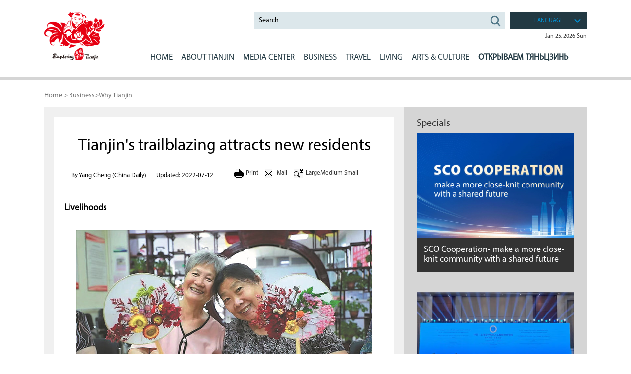

--- FILE ---
content_type: text/html
request_url: http://tianjin.chinadaily.com.cn/2022-07/12/c_788122_2.htm
body_size: 7662
content:
<!DOCTYPE html>
<html>
  <head>
    <meta charset="utf-8" />
    <meta name="viewport" content="width=device-width,initial-scale=1,user-scalable=no" />
    <title>
      Tianjin's trailblazing attracts new residents -
      Exploring Tianjin
    </title>
    <meta name="keywords" content=""/> <meta name="description" content="The municipality of Tianjin has been making headlines this month for a slew of breaking news."/>
    
    <link rel="stylesheet" href="http://subsites.chinadaily.com.cn/tianjin/att/2427.files/c/share.css" />
    <link rel="stylesheet" href="../../c/style.css" />
    <style>
      .isPc #mainNav ul li a {
        display: inline-block;
        line-height: 64px;
        color: #223943;
        font-size: 17px;
        font-size: 15px\9;
        padding: 0 0 0 15px;
        font-family: "MyriadPro-Regular";
      }
    </style>
    <script type="text/javascript">
      <!--
      function getDateFn() {
        var myDate = new Date();
        var y = myDate.getFullYear();
        var m = myDate.getMonth();
        var d = myDate.getDate();
        var day = myDate.getDay();
        var day_array = ["Sun", "Mon", "Tue", "Wed", "Thu", "Fri", "Sat"];
        var month_array = ["Jan", "Feb", "Mar", "Apr", "May", "Jun", "Jul", "Aug", "Sept", "Oct", "Nov", "Dec"];
        document.getElementById("nowDeta").innerHTML = month_array[m] + " " + d + ", " + y + " " + day_array[day];
      }
      -->
    </script>
    <style>
      .isPc .art_txt p iframe {
        display: block;
        height: 360px;
      }
      .isWap .m_art p iframe {
        display: block;
        height: 100%;
      }
    </style>
  </head>
  <body>
    <div id="wrapper" class="wrapper">
      <!-- header start -->
      <div id="header" class="header">
        <div class="hInner w">
          <div class="top">
            <h1 class="logo">
              <a href="../../index.html"></a>
            </h1>
            <div class="hbox">
              <div class="hbox_t">
                <div class="hbox_tl">
                  <!--search start-->
                  <div class="searchBox" id="search">
                    <a href="javascript:;" class="wap_box inp_submit"><i class="ico_search"></i></a>
                    <div class="search">
                      <div class="close wap_box"><a href="#"></a></div>
                      <div class="clear"></div>
                      <div class="sInner">
                        <form
                          action="http://www.exploringtianjin.com/search.html"
                          method="get"
                          name="searchform"
                          target="_blank"
                          onSubmit="return do_search(this)"
                        >
                          <input
                            name="searchText"
                            type="text"
                            id="se"
                            class="inp_txt"
                            value="Search"
                            onFocus="if (value =='Search'){value =''}"
                            onBlur="if (value ==''){value='Search'}"
                          />

                          <a href="javascript:searchform.submit()" id="sbm" class="inp_go"></a>
                        </form>
                        <script type="text/javascript">
                          <!--
                          var oInp = document.getElementById("sbm");
                          var oSeInp = document.getElementById("se");
                          var oSeF = document.getElementById("serF");
                          oInp.onclick = function () {
                            if (oSeInp.value == "Search" || oSeInp.value == "") {
                              alert("Please input your words!");
                              return false;
                            } else {
                              oSeF.action = "http://www.exploringtianjin.com/search.html?searchText=" + oSeInp.value;
                              oSeF.target = "_blank";
                            }
                          };

                          -->
                        </script>
                        <div class="clear"></div>
                      </div>
                    </div>
                  </div>
                  <!--search start-->
                </div>
                <div class="hbox_tr pc_box">
                  <div class="li_box">
                    <ul>
                      <li class="bt"><a>language</a></li>
                      <ul>
                        <li><a href="https://tj.chinadaily.com.cn/">中文</a></li>
                        <li><a href="http://www.peoplechina.com.cn/maindoc/html/2014/tianjin/index.html">日本語</a></li>
                      </ul>
                    </ul>
                  </div>
                  <div class="h_time">
                    <a id="nowDeta">
                      <script type="text/javascript">
                        <!--
                        getDateFn();
                        -->
                      </script></a
                    >
                  </div>
                </div>
                <div class="clear"></div>
              </div>
              <!--navBox begin-->
              <div class="navBox">
                <a href="javascript:;" class="wap_box menuLink"></a>
                <div class="nav" id="mainNav">
                  <div class="close2 wap_box"><a href="#"></a></div>
                  <div class="clear"></div>
                  <ul class="mainNav trans">
                    <li><a href="../../index.html">Home</a></li>
                    <li class="has-submenu">
                      <a class="sub" href="../../overview.html">ABOUT Tianjin</a
                      ><a class="subBtn wap_box" href="../../overview.html"></a>
                      <ul class="submenu">
                        <i><img src="http://subsites.chinadaily.com.cn/tianjin/att/2427.files/i/menu_arr.png" /></i>
                        <li><a href="../../overview.html">Overview</a></li>
                        <li><a href="../../government.html">Government</a></li>
                        <li><a href="../../videos.html">Videos</a></li>
                        <li><a href="../../photos.html">Photo Gallery</a></li>
                        <li><a href="../../downloads.html">Downloads</a></li>
                      </ul>
                    </li>
                    <li class="has-submenu">
                      <a class="sub" href="../../tianjinupdates.html"
                        >MEDIA CENTER</a
                      ><a
                        class="subBtn wap_box"
                        href="../../tianjinupdates.html"
                      ></a>
                      <ul class="submenu">
                        <i><img src="http://subsites.chinadaily.com.cn/tianjin/att/2427.files/i/menu_arr.png" /></i>
                        <li>
                          <a href="../../tianjinupdates.html">Tianjin Updates</a>
                        </li>
                        <li><a href="../../events.html">Events</a></li>
                        <li><a href="../../specials.html">Specials</a></li>
                      </ul>
                    </li>
                    <li class="has-submenu">
                      <a class="sub" href="../../business.html">BUSINESS</a
                      ><a class="subBtn wap_box" href="../../business.html"></a>
                      <ul class="submenu">
                        <i><img src="http://subsites.chinadaily.com.cn/tianjin/att/2427.files/i/menu_arr.png" /></i>
                        <li><a href="../../whytianjin.html">Why Tianjin</a></li>
                        <li>
                          <a href="../../investmentguide.html">Investment Guide</a>
                        </li>
                        <li><a href="../../industry.html">Industry</a></li>
                        <li>
                          <a href="../../industrialparks.html">Industrial Parks</a>
                        </li>
                      </ul>
                    </li>
                    <li class="has-submenu">
                      <a class="sub" href="../../travel.html">Travel</a
                      ><a class="subBtn wap_box" href="../../travel.html"></a>
                      <ul class="submenu">
                        <i><img src="http://subsites.chinadaily.com.cn/tianjin/att/2427.files/i/menu_arr.png" /></i>
                        <li><a href="../../attractions.html">Attractions</a></li>
                        <li><a href="../../dining.html">Dining</a></li>
                        <li><a href="../../hotels.html">Hotels</a></li>
                        <li>
                          <a href="../../transportation.html">Transportation</a>
                        </li>
                        <li><a href="../../shopping.html">Shopping</a></li>
                        <li>
                          <a href="../../touristagencies.html">Tourist Agencies</a>
                        </li>
                      </ul>
                    </li>
                    <li class="has-submenu">
                      <a class="sub" href="../../health.html">LIVING</a
                      ><a class="subBtn wap_box" href="../../health.html"></a>
                      <ul class="submenu">
                        <i><img src="http://subsites.chinadaily.com.cn/tianjin/att/2427.files/i/menu_arr.png" /></i>
                        <li><a href="../../health.html">Health</a></li>
                        <li><a href="../../visas.html">Visas</a></li>
                        <li><a href="../../education.html">Education</a></li>
                        <li>
                          <a href="../../sportsandrecreation.html"
                            >Sports and Recreation</a
                          >
                        </li>
                        <li><a href="../../adoption.html">Adoption</a></li>
                        <li><a href="../../marriage.html">Marriage</a></li>
                        <li><a href="../../faqs.html">FAQs</a></li>
                      </ul>
                    </li>
                    <li class="has-submenu">
                      <a class="sub" href="../../artsandculture.html"
                        >ARTS &amp; CULTURE</a
                      ><a
                        class="subBtn wap_box"
                        href="../../artsandculture.html"
                      ></a>
                      <ul class="submenu">
                        <i><img src="http://subsites.chinadaily.com.cn/tianjin/att/2427.files/i/menu_arr.png" /></i>
                        <li><a href="../../venues.html">Venues</a></li>
                        <li>
                          <a href="../../traditionalarts.html">Traditional Arts</a>
                        </li>
                        <li><a href="../../architecture.html">Architecture</a></li>
                      </ul>
                    </li>
                    <li>
                      <a href="../../SCOR.html" style="font-weight: 800"
                        >Открываем Тяньцзинь</a
                      >
                    </li>
                  </ul>
                </div>
              </div>
            </div>
            <!--navBox end-->
          </div>
          <div class="clear"></div>
        </div>
      </div>
      <!-- header end -->
      <!--main start-->
      <div class="main">
        <!--breadBar start-->
        <div class="breadBar pc_box w">
          <a href="../../index.html">Home</a> >
          <a href="../../business.html"  target="_blank"  class="">Business</a><Font class="">></Font><a href="../../whytianjin.html"  target="_blank"  class="">Why Tianjin</a>
        </div>
        <div class="bread wap_box">
          Why Tianjin
        </div>
        <!--breadBar end-->
        <div class="m_list w">
          <div class="m_cont4">
            <!--art start-->
            <div class="m_art">
              <h1 id="Title_e">Tianjin's trailblazing attracts new residents</h1>     <div class="art_info">      <span><p>By Yang Cheng  (China Daily)</p><p>Updated: 2022-07-12 </p></span>      <ul class="pc_box">       <li class="print"><a href="javascript:Print()">Print</a></li>       <li class="mail"><a href="mailto:">Mail</a></li>       <li class="art_font"><a href="javascript:;" id="f_large">Large</a><a href="javascript:;" id="f_medium">Medium</a> <a href="javascript:;" id="f_small">Small</a></li>      </ul>      <div class="clear"></div>     </div>
              <!--enpproperty <articleid>788122</articleid><date>2022-07-12 10:49:13.0</date><author>Yang Cheng</author><title>Tianjin's trailblazing attracts new residents</title><keyword></keyword><subtitle></subtitle><introtitle></introtitle><siteid>48</siteid><nodeid>13628</nodeid><nodename>Why Tianjin</nodename><nodesearchname>2@tianjin</nodesearchname>/enpproperty--><div class="art_txt" id="art_txt"><!--enpcontent--><p style="text-align: left;"><strong>Livelihoods</strong></p><p style="text-align:center"><span style="font-size: 14px;"><img id="1133169" src="http://subsites.chinadaily.com.cn/tianjin/att/20220712/1657594840602030208.jpg" title="1657594840602030208.jpg" alt="83c3e310185012149553cc9b2123a07.jpg"></img></span></p><p style="text-align: center;"><span style="font-size: 14px;">Two senior residents display traditional fans they made at an elderly service center in Tianjin&#39;s Hexi district. MIAO CHAO/FOR CHINA DAILY</span></p><p style="text-align: left;">David Gosset, founder of the Europe-China Forum, touts Tianjin as an &quot;inspiring and smart city&quot; thanks to its solid development of intelligent manufacturing and the annual WIC meeting. He stressed in his book Inspiring Tianjin that the city is &quot;filled with life where history, science, dialogues of cultures and spiritual quest converge&quot;.</p><p style="text-align: left;">Bruce Connolly, a photographer and writer from Scotland who has lived in China for 35 years, said: &quot;Tianjin, which is sometimes called the &#39;museum of architecture from a myriad countries&#39; creates the feeling of walking from Italy to France and out into Britain.&quot;</p><p style="text-align: left;">The rising influx of top-notch talent to the city echoes comments about Tianjin&#39;s appeal.</p><p style="text-align: left;">Since Haihe Elite, a scheme with policies favorable toward top-notch talent, was launched in 2018, it has attracted 428,000 new residents to the city.</p><p style="text-align: left;">A survey of these new residents indicated that they were not only lured by Tianjin&#39;s technological and educational strengths, and amenities with a blend of Western and Chinese lifestyles, but also by its ever-improving quality of life.</p><p style="text-align: left;">Statistics show that over the past few years, the city has spent on average 75 percent of its tax revenues on improvements to the quality of life. Since 2018, the city&#39;s centralized heating system has expanded operation from early November to the end of March, almost a month longer than in Beijing.</p><p style="text-align: left;">Local residents can buy &quot;Huimin&quot; cards, which allow them to attend world-class performances at the Tianjin Grand Theatre, with a government subsidy of up to 80 percent.</p><p style="text-align: left;">The Tianjin Juilliard School is another space for residents to appreciate music, a rarity in many rival cities in China. Joseph W. Polisi, President Emeritus of The Juilliard School, and an honorary citizen of Tianjin, said: &quot;The Tianjin Juilliard School functions not only as a degree-granting institution with a cohort of students, but also as a catalyst for new projects, new ideas, imaginative processes.&quot;</p><p style="text-align: left;">With 3 million senior residents aged 60 or older, who account for 21.66 percent of the population, the city has set up 1,700 canteens for the elderly and subsidizes their use for some 1.9 million.</p><p style="text-align: left;">Downtown Tianjin&#39;s Hexi district is now the national role model for service for the elderly.</p><p style="text-align: left;">An elderly service center is a top priority for each community in Hexi. Zhu Feng, Party chief and head of the Tianjin Municipal Civil Affairs, noted that during the 14th Five-Year Plan (2021-25) period, the elderly care system will see even greater advances in the provision of community services available within a 15-minute radius, and said the city expected every local community to set up centers for the elderly by its end.</p><p><br style="text-align: left;"/></p><!--/enpcontent--></div><div width="100%" id="displaypagenum"><p><center> <a href=c_788122.htm><</a> <a href=c_788122.htm>1</a> <span>2</span></center></p></div>
              <!--page start-->

              <!--page end-->
              <!--share start-->
              <div class="shareBox">
                <i class="icon facebook" data-share="facebook"></i>
                <i class="icon twitter" data-share="twitter"></i>
                <i class="icon weibo" data-share="weibo"></i>
                <i class="icon wechat" data-share="wechat"></i>
              </div>
              <!--share end-->
            </div>
            <!--art end-->
          </div>
          <div class="m_lis4 pc_box">
            <div class="pic4">
              <h4>
                <a href="../../specials.html"  target="_blank"  class="">Specials</a>
              </h4>
                    <span>      <a href="../../SCOCooperation.html" target="_blank"><img src="http://subsites.chinadaily.com.cn/tianjin/img/attachement/png/site48/20250415/17447115295441.png" border="0"><i></i></a>      <b><a href="../../SCOCooperation.html" target="_blank">SCO Cooperation- make a more close-knit community with a shared future</a></b>     </span>	      <span>      <a href="../../SCOonAICooperation.html" target="_blank"><img src="http://subsites.chinadaily.com.cn/tianjin/img/attachement/png/site48/20250530/17485863543991.png" border="0"><i></i></a>      <b><a href="../../SCOonAICooperation.html" target="_blank">2025 China-SCO Artificial Intelligence Cooperation Forum</a></b>     </span>	
            </div>
          </div>
          <div class="clear"></div>
        </div>
      </div>
      <!--main end-->
      <div class="h70"></div>
      <!--follow start-->
      <div class="follow">
        <div class="w">
          <div class="clear"></div>
        </div>
      </div>
      <!--follow end-->
      <!--bottom start-->
      <div class="bottom">
        <div class="w">
          <dl class="pc_box">
            <dt><a href="../../overview.html">about Tianjin</a></dt>
            <dd><a href="../../overview.html">Overview</a></dd>
            <dd><a href="../../government.html">Government</a></dd>
            <dd><a href="../../videos.html">Videos</a></dd>
            <dd><a href="../../photos.html">Photo Gallery</a></dd>
            <dd><a href="../../downloads.html">Downloads</a></dd>
          </dl>
          <dl class="pc_box">
            <dt><a href="../../tianjinupdates.html">Media Center</a></dt>
            <dd><a href="../../tianjinupdates.html">Tianjin Updates</a></dd>
            <dd><a href="../../events.html">Events</a></dd>
            <dd><a href="../../specials.html">Specials</a></dd>
          </dl>
          <dl class="pc_box">
            <dt><a href="../../business.html">Business</a></dt>
            <dd><a href="../../whytianjin.html">Why Tianjin</a></dd>
            <dd><a href="../../investmentguide.html">Investment Guide</a></dd>
            <dd><a href="../../industry.html">Industry</a></dd>
            <dd><a href="../../industrialparks.html">Industrial Parks</a></dd>
          </dl>
          <dl class="pc_box">
            <dt><a href="../../travel.html">Travel</a></dt>
            <dd><a href="../../attractions.html">Attractions</a></dd>
            <dd><a href="../../dining.html">Dining</a></dd>
            <dd><a href="../../hotels.html">Hotels</a></dd>
            <dd><a href="../../transportation.html">Transportation</a></dd>
            <dd><a href="../../shopping.html">Shopping</a></dd>
            <dd><a href="../../touristagencies.html">Tourist Agencies</a></dd>
          </dl>
          <dl class="pc_box">
            <dt><a href="../../health.html">Living</a></dt>
            <dd><a href="../../health.html">Health</a></dd>
            <dd><a href="../../visas.html">Visas</a></dd>
            <dd><a href="../../education.html">Education</a></dd>
            <dd>
              <a href="../../sportsandrecreation.html">Sports and Recreation</a>
            </dd>
            <dd><a href="../../adoption.html">Adoption</a></dd>
            <dd><a href="../../marriage.html">Marriage</a></dd>
            <dd><a href="../../faqs.html">FAQs</a></dd>
          </dl>
          <dl class="pc_box">
            <dt><a href="../../artsandculture.html">ARTS &amp; CULTURE</a></dt>
            <dd><a href="../../venues.html">Venues</a></dd>
            <dd><a href="../../traditionalarts.html">Traditional Arts</a></dd>
            <dd><a href="../../architecture.html">Architecture</a></dd>
          </dl>
          <dl class="rwm"><img src="http://subsites.chinadaily.com.cn/tianjin/att/2427.files/i/rwm.png" /></dl>
          <div class="clear"></div>
          <div class="li_box">
            <ul>
              <li class="bt"><a>Links</a></li>
              <ul><li><a href="http://www.exploringtianjin.com/binhain/index.html" target="_blank">Binhai New Area</a> </li>         <li><a href="http://dongli.exploringtianjin.com/" target="_blank">Dongli district</a> </li>         <li><a href="http://www.exploringtianjin.com/jinghai/" target="_blank">Jinghai district</a> </li>         <li><a href="http://jizhou.exploringtianjin.com/" target="_blank">Jizhou district</a> </li>         <li><a href="http://ninghe.exploringtianjin.com/" target="_blank">Ninghe district</a> </li>         <li><a href="http://www.exploringtianjin.com/wuqing/" target="_blank">Wuqing district</a> </li>         <li><a href="http://xiqing.exploringtianjin.com/" target="_blank">Xiqing district</a> </li>         </ul>	
            </ul>
          </div>
          <div class="top_btn">
            <a href="#"><img src="http://subsites.chinadaily.com.cn/tianjin/att/2427.files/i/top_ico.png" /></a>
          </div>
        </div>
      </div>
      <!--bottom end-->

      <!--bottom2 start-->
      <div class="bottom2">
        <p>
          Copyright &copy; 
          <script>
            var oTime = new Date();
            document.write(oTime.getFullYear());
          </script>
          Tianjin Municipal Government. All rights reserved. Presented by China Daily.<br />
          <a href="https://beian.miit.gov.cn/#/Integrated/index" target="_blank" style="color: #9e9e9e"
            >京ICP备13028878号-35</a
          >
        </p>
      </div>
      <!--bottom2 end-->
    </div>
    <script type="text/javascript" language="javascript">
      <!--
      function Print() {
        var Title_e = document.all.Title_e.innerHTML;
        var art_txt = document.all.art_txt.innerHTML;

        var PartIII =
          '<div align="center" class="w" style="width:800px;background-color:#ffffff;padding-left:10px; padding-bottom:10px; font-family:Verdana, Arial, Helvetica, sans-serif;font-size:1.5em;margin-top:30px;">' +
          Title_e +
          "<\/div>";
        var PartIV =
          '<div align="left" class="w" style="width:800px; background-color:#ffffff; padding-bottom:10px; padding-left:10px;">' +
          art_txt +
          '<div align="center" style="margin-top:20px;">Copyright By chinadaily.com.cn. All rights reserved<\/div><\/div>';

        document.body.innerHTML = PartIII + PartIV;
        window.print();
      }
      -->
    </script>
    <script language="JavaScript" type="text/javascript">
      <!--
      function GetObj(objName) {
        if (document.getElementById) {
          return eval('document.getElementById("' + objName + '")');
        } else if (document.layers) {
          return eval("document.layers['" + objName + "']");
        } else {
          return eval("document.all." + objName);
        }
      }
      //========================= 设置字体大中小 start =============
      function doZoom(size) {
        var artibody = GetObj("Content");
        if (!artibody) {
          return;
        }
        var artibodyChild = artibody.childNodes;
        artibody.style.fontSize = size + "px";
        //再对artibody div内的直接html节点设置fontSize属性
        for (var i = 0; i < artibodyChild.length; i++) {
          if (artibodyChild[i].nodeType == 1) {
            artibodyChild[i].style.fontSize = size + "px";
          }
        }
      }
      //========================= 设置字体大中小 end =============

      -->
    </script>
    <script type="text/javascript">
      <!--

      $(document).ready(function () {
        if (document.getElementById("vms_player")) {
          var ios_url = $("#ios_url").attr("value");

          ios_url = ios_url.replace("http://video.chinadaily.com.cn", "");

          var ios_width = $("#ios_width").attr("value");

          var ios_height = $("#ios_height").attr("value");
          var ios_previewimg = $("#ios_pic").attr("value");
          var status = is_ipad(ios_url, ios_width, ios_height, ios_previewimg);
        }

        if (document.getElementById("vms_player2")) {
          var ios_url2 = $("#ios_url2").attr("value");

          ios_url2 = ios_url2.replace("http://video.chinadaily.com.cn", "");

          var ios_width2 = $("#ios_width2").attr("value");

          var ios_height2 = $("#ios_height2").attr("value");

          var ios_previewimg2 = $("#ios_pic2").attr("value");

          var status2 = is_ipad2(ios_url2, ios_width2, ios_height2, ios_previewimg2);
        }
      });

      function is_ipad(url, width, height, previewimg) {
        var url_r = url;

        var arr = new Array();

        arr = url_r.split("output").reverse();

        var url_ok = arr[0];

        url_ok = url_ok.replace("_800k.flv", "_500k.mp4");

        var ipadUrl = "http://videostream.chinadaily.com.cn:1935/app_1/_definst_/mp4:ugc" + url_ok + "/playlist.m3u8";

        var androidUrl = "rtsp://videostream.chinadaily.com.cn:1935/app_1/_definst_/mp4:ugc" + url_ok;

        if (
          navigator.userAgent.match(/iPhone/i) ||
          navigator.userAgent.match(/iPad/i) ||
          navigator.userAgent.match(/Android/i)
        ) {
          $("#play-logo").hide();

          $("#openclose").hide();

          $("#vms_player").html(
            '<video width="' +
              width +
              '" height="' +
              height +
              '" controls="controls"   poster="' +
              previewimg +
              '"  ><source src="' +
              ipadUrl +
              '" type="video/mp4"></video>'
          );

          return false;
        }

        return true;
      }

      function is_ipad2(url, width, height, previewimg) {
        var url_r = url;

        var arr = new Array();

        arr = url_r.split("output").reverse();

        var url_ok = arr[0];

        url_ok = url_ok.replace("_800k.flv", "_500k.mp4");

        var ipadUrl = "http://videostream.chinadaily.com.cn:1935/app_1/_definst_/mp4:ugc" + url_ok + "/playlist.m3u8";

        var androidUrl = "rtsp://videostream.chinadaily.com.cn:1935/app_1/_definst_/mp4:ugc" + url_ok;

        if (
          navigator.userAgent.match(/iPhone/i) ||
          navigator.userAgent.match(/iPad/i) ||
          navigator.userAgent.match(/Android/i)
        ) {
          $("#play-logo2").hide();

          $("#openclose2").hide();

          $("#vms_player2").html(
            '<video width="' +
              width +
              '" height="' +
              height +
              '" controls="controls"   poster="' +
              previewimg +
              '"  ><source src="' +
              ipadUrl +
              '" type="video/mp4"></video>'
          );

          return false;
        }

        return true;
      }
      //-->
    </script>
    <script src="http://subsites.chinadaily.com.cn/tianjin/att/2427.files/j/jquery.min.js"></script>
    <script src="http://subsites.chinadaily.com.cn/tianjin/att/2427.files/j/jquery-migrate.min.js"></script>
    <script src="http://subsites.chinadaily.com.cn/tianjin/att/2427.files/j/qrcode.min.js"></script>
    <script src="http://subsites.chinadaily.com.cn/tianjin/att/2427.files/j/share.js"></script>
    <script src="http://subsites.chinadaily.com.cn/tianjin/att/2427.files/j/public.js"></script>
    <div style="display: none">
      <script
        src="https://xd.cdurl.cn/xdsens/autotrack.js"
        type="text/javascript"
        data-config="{'host':'//xd.cdurl.cn/receiver', 'project':'tianjin','token':'11b492671249493cbf6f93f0672b9368'}"
      ></script>
      <script src="https://s4.cnzz.com/z_stat.php?id=1254041377&web_id=1254041377" language="JavaScript"></script>
    </div>
  </body>
</html>


--- FILE ---
content_type: text/css
request_url: http://subsites.chinadaily.com.cn/tianjin/att/2427.files/c/share.css
body_size: 2046
content:
.model {
  display: none;
  position: fixed;
  z-index: 999;
  background: #fff;
  border-radius: 4px;
  box-shadow: 0 25px 50px -12px rgb(0 0 0 / 0.25);
}

.model.share-show {
  animation: scale-in 0.25s ease 0s 1 normal forwards;
}

.model.share-hide {
  animation: scale-out 0.25s ease 0s 1 normal forwards;
}

.model .model-content {
  padding: 20px;
}

.model .model-nav {
  padding: 8px 20px;
  font-size: 16px;
  line-height: 24px;
  color: rgb(148 163 184);
  background-color: rgb(241 245 249);
  border-top-left-radius: 4px;
  border-top-right-radius: 4px;
  display: flex;
  align-items: center;
  justify-content: space-between;
}

.model .model-nav i.close {
  display: block;
  cursor: pointer;
  background-color: rgb(148 163 184);
  width: 16px;
  height: 16px;
  mask-image: url("data:image/svg+xml,%3Csvg xmlns%3D%27http%3A//www.w3.org/2000/svg%27 viewBox='0 0 48 48'%3E%3Cg fill='none' stroke='%23000' stroke-linecap='round' stroke-linejoin='round' stroke-width='4'%3E%3Cpath d='M8 8L40 40'/%3E%3Cpath d='M8 40L40 8'/%3E%3C/g%3E%3C/svg%3E");
  -webkit-mask-image: url("data:image/svg+xml,%3Csvg xmlns%3D%27http%3A//www.w3.org/2000/svg%27 viewBox='0 0 48 48'%3E%3Cg fill='none' stroke='%23000' stroke-linecap='round' stroke-linejoin='round' stroke-width='4'%3E%3Cpath d='M8 8L40 40'/%3E%3Cpath d='M8 40L40 8'/%3E%3C/g%3E%3C/svg%3E");
  mask-size: 100%;
  -webkit-mask-size: 100%;
  transition: 0.1s;
}

.model .model-nav i.close:hover {
  background-color: rgb(71 85 105);
}

.shareBox {
  display: flex;
  align-items: center;
  justify-content: start;
  margin-left: 20px;
  margin-bottom: 30px;
  gap: 8px;
}

i.icon {
  width: 30px;
  height: 30px;
  background-color: #eee;
  border-radius: 999px;
  cursor: pointer;
}

i.icon.facebook {
  background-color: #0d5185;
  background-image: url("data:image/svg+xml,%3Csvg xmlns='http://www.w3.org/2000/svg' width='24' height='24' viewBox='0 0 24 24'%3E%3Cpath fill='%23fff' d='M14 13.5h2.5l1-4H14v-2c0-1.03 0-2 2-2h1.5V2.14c-.326-.043-1.557-.14-2.857-.14C11.928 2 10 3.657 10 6.7v2.8H7v4h3V22h4z'/%3E%3C/svg%3E");
  background-size: 70% 70%;
  background-repeat: no-repeat;
  background-position: center;
}

i.icon.twitter {
  background-color: #000;
  background-image: url('data:image/svg+xml,%3Csvg xmlns%3D%27http%3A//www.w3.org/2000/svg%27 width="24" height="24" viewBox="0 0 24 24"%3E%3Cpath fill="%23fff" d="M18.205 2.25h3.308l-7.227 8.26l8.502 11.24H16.13l-5.214-6.817L4.95 21.75H1.64l7.73-8.835L1.215 2.25H8.04l4.713 6.231zm-1.161 17.52h1.833L7.045 4.126H5.078z"%2F%3E%3C%2Fsvg%3E');
  background-size: 60% 60%;
  background-repeat: no-repeat;
  background-position: center;
}

i.icon.weibo {
  background-color: #d52c2b;
  background-image: url('data:image/svg+xml,%3Csvg xmlns%3D%27http%3A//www.w3.org/2000/svg%27 width="512" height="512" viewBox="0 0 512 512"%3E%3Cpath fill="%23fff" d="M407 177.6c7.6-24-13.4-46.8-37.4-41.7c-22 4.8-28.8-28.1-7.1-32.8c50.1-10.9 92.3 37.1 76.5 84.8c-6.8 21.2-38.8 10.8-32-10.3M214.8 446.7C108.5 446.7 0 395.3 0 310.4c0-44.3 28-95.4 76.3-143.7C176 67 279.5 65.8 249.9 161c-4 13.1 12.3 5.7 12.3 6c79.5-33.6 140.5-16.8 114 51.4c-3.7 9.4 1.1 10.9 8.3 13.1c135.7 42.3 34.8 215.2-169.7 215.2m143.7-146.3c-5.4-55.7-78.5-94-163.4-85.7c-84.8 8.6-148.8 60.3-143.4 116s78.5 94 163.4 85.7c84.8-8.6 148.8-60.3 143.4-116M347.9 35.1c-25.9 5.6-16.8 43.7 8.3 38.3c72.3-15.2 134.8 52.8 111.7 124c-7.4 24.2 29.1 37 37.4 12c31.9-99.8-55.1-195.9-157.4-174.3m-78.5 311c-17.1 38.8-66.8 60-109.1 46.3c-40.8-13.1-58-53.4-40.3-89.7c17.7-35.4 63.1-55.4 103.4-45.1c42 10.8 63.1 50.2 46 88.5m-86.3-30c-12.9-5.4-30 .3-38 12.9c-8.3 12.9-4.3 28 8.6 34c13.1 6 30.8.3 39.1-12.9c8-13.1 3.7-28.3-9.7-34m32.6-13.4c-5.1-1.7-11.4.6-14.3 5.4c-2.9 5.1-1.4 10.6 3.7 12.9c5.1 2 11.7-.3 14.6-5.4c2.8-5.2 1.1-10.9-4-12.9"%2F%3E%3C%2Fsvg%3E');
  background-size: 65% 65%;
  background-repeat: no-repeat;
  background-position: center;
}

i.icon.wechat {
  background-color: #09bc64;
  background-image: url('data:image/svg+xml,%3Csvg xmlns%3D%27http%3A//www.w3.org/2000/svg%27 width="24" height="24" viewBox="0 0 24 24"%3E%3Cg fill="%23fff" fill-rule="evenodd" clip-rule="evenodd"%3E%3Cpath d="M8.452 3.5C4.149 3.5.5 6.425.5 10.214c0 1.94.97 3.668 2.484 4.878v1.682a.5.5 0 0 0 .634.482l2.363-.657a9.307 9.307 0 0 0 2.63.329a.202.202 0 0 0 .192-.24a6.457 6.457 0 0 1-.097-1.122c0-3.898 3.405-6.637 7.197-7.01a.198.198 0 0 0 .172-.26C15.088 5.48 12 3.5 8.452 3.5M6.855 7.46a1.065 1.065 0 1 1-2.13 0a1.065 1.065 0 0 1 2.13 0m4.258 1.064a1.065 1.065 0 1 0 0-2.129a1.065 1.065 0 0 0 0 2.13"%2F%3E%3Cpath d="M16.79 9.887c3.617 0 6.71 2.461 6.71 5.679c0 1.632-.81 3.084-2.07 4.104v1.362a.5.5 0 0 1-.634.482l-1.947-.541a7.845 7.845 0 0 1-2.059.271c-3.616 0-6.71-2.46-6.71-5.678s3.094-5.679 6.71-5.679m-2.244 4.758a.932.932 0 1 0 0-1.863a.932.932 0 0 0 0 1.863m5.456-.931a.931.931 0 1 1-1.863 0a.931.931 0 0 1 1.863 0"%2F%3E%3C%2Fg%3E%3C%2Fsvg%3E');
  background-size: 65% 65%;
  background-repeat: no-repeat;
  background-position: center;
}

@keyframes scale-in {
  0% {
    transform: scale(0);
  }

  100% {
    transform: scale(1);
  }
}

@keyframes scale-out {
  0% {
    transform: scale(1);
  }

  100% {
    transform: scale(0);
  }
}


--- FILE ---
content_type: text/css
request_url: http://tianjin.chinadaily.com.cn/c/style.css
body_size: 11929
content:
@charset "utf-8";	

@font-face {
font-family: 'MyriadPro-Regular';
src: url('fonts/MyriadPro-Regular.eot');
src: local('☺'),
  url('fonts/MyriadPro-Regular.eot?#iefix') format('embedded-opentype'),
  url('fonts/MyriadPro-Regular.woff') format('woff'),
  url('fonts/MyriadPro-Regular.ttf') format('truetype'), 
  url('fonts/MyriadPro-Regular.svg') format('svg');
font-weight: normal;
font-style: normal;
}
@font-face {
font-family: 'MyriadPro-Bold';
src: url('fonts/MyriadPro-Bold.eot');
src: local('☺'),
  url('fonts/MyriadPro-Bold.eot?#iefix') format('embedded-opentype'),
  url('fonts/MyriadPro-Bold.woff') format('woff'),
  url('fonts/MyriadPro-Bold.ttf') format('truetype'), 
  url('fonts/MyriadPro-Bold.svg') format('svg');
font-weight: normal;
font-style: normal;
}
@font-face {
font-family: 'MyriadPro-Semibold';
src: url('fonts/MyriadPro-Semibold.eot');
src: local('☺'),
  url('fonts/MyriadPro-Semibold.eot?#iefix') format('embedded-opentype'),
  url('fonts/MyriadPro-Semibold.woff') format('woff'),
  url('fonts/MyriadPro-Semibold.ttf') format('truetype'), 
  url('fonts/MyriadPro-Semibold.svg') format('svg');
font-weight: normal;
font-style: normal;
}
body {overflow-y: scroll;*overflow-y: auto;}
body,div,dl,dt,dd,ul,ol,li,h1,h2,h3,h4,h5,h6,pre,code,form,fieldset,legend,input,textarea,p,blockquote,th,td,hr,button,article,aside,details,figcaption,figure,footer,header,hgroup,menu,nav,section {margin: 0;padding: 0;}
article,aside,details,figcaption,figure,footer,header,hgroup,menu,nav,section {display: block;}
body,button,input,select,textarea,pre {font: 12px/1.5 MyriadPro-Regular, 'microsoft yahei', tahoma, \5b8b\4f53;}
input,select,textarea {font-size: 100%;}
th {text-align: inherit;}
fieldset,img {border: 0;}
img {vertical-align: top;}
iframe {display: block;}
abbr,acronym {border: 0;font-variant: normal;}
del {text-decoration: line-through;}
address,caption,cite,code,dfn,em,th,var {font-style: normal;font-weight: 500;}
ol,ul {list-style: none;}
caption,th {text-align: left;}
h1,h2,h3,h4,h5,h6 {font-size: 100%;font-weight: 500;}
a{color: #333;text-decoration: none;outline: none;blr: expression(this.onFocus=this.blur());}
a:focus {outline: none;}
a:hover {text-decoration: underline;}
i {font-style: normal;}
input:focus,
textarea:focus,
keygen:focus,
select:focus {outline:none;outline-offset: 0px;}
a,area {blr:expression(this.onFocus=this.blur()) } 
:focus {outline-style: none; }

.cf:after {visibility: hidden;display: block;font-size: 0;content: " ";clear: both;height: 0;}
.cf {zoom: 1;}
.fl {float: left;}
.fr {float: right;}

.mt10 {margin-top: 10px;}
.mt15 {margin-top: 15px;}
.mt20 {margin-top: 20px;}
.mt25 {margin-top: 25px;}
.mt30 {margin-top: 30px;}

.isPc .h100{ height:100px; width:100%;}
.isWap .h100{ height:0.8rem; width:100%;}

/* 媒体查询 */
@media screen and (min-width:320px){html{font-size:50px;}
.isWap iframe { height:160px;}}
@media screen and (min-width:360px){html{font-size:56px;}
.isWap iframe { height:200px;}}
@media screen and (min-width:400px){html{font-size:62px;}
.isWap iframe { height:200px;}}
@media screen and (min-width:480px){html{font-size:75px;}
.isWap iframe { height:200px;}}
@media screen and (min-width:560px){html{font-size:87px;}
.isWap iframe { height:200px;}}
@media screen and (min-width:640px){html{font-size:100px;}
.isWap iframe { height:200px;}}
html.isWap,
html.isWap body{overflow-x:hidden;}
html.isPc{}
html.isPc .wap_box{display:none;}
html.isWap{}
html.isWap .pc_box{display:none;}
html.isWap a:hover,
html.isWap a:active{-webkit-tap-highlight-color:rgba(0, 0, 0, 0);text-decoration:none;}
/*top*/
.isPc .w{width:1100px;margin:0px auto;}
.isPc .wrapper{min-width:1100px;}
.isWap .w{width:100%;}
.isWap .wrapper{min-width:100%; }
.wrapper{ display:none;}
.clear{ clear:both;}
.isPc .hInner{ padding:25px 0 0;}
.isPc .logo{ margin-right:78px;float:left; width:122px; height:101px;}
.isPc .logo a{ display:block; background:url(http://www.chinadaily.com.cn/specials/2018tianjin/i/logo.png) no-repeat center; background-size:122px; height:101px;}
.isWap .logo{ display:block; margin:0 auto; width:2rem; height:1.58rem; background:url(http://www.chinadaily.com.cn/specials/2018tianjin/i/logo.png) no-repeat center; background-size:1.7rem 1.2rem; }
.isWap .top{ height:1.58rem;}
/*search*/
.isWap .sInner input::-webkit-input-placeholder{ color:#fff;}
.isWap .sInner input::-moz-placeholder{color:#fff;}
.isWap .sInner input:-moz-placeholder{color:#fff;}
.isWap .sInner input:-ms-input-placeholder{color:#fff;}

.isPc .hbox{float:left; width:900px; position:relative;}
.isPc .hbox_t{position:absolute; z-index:9999999999; right:0; }
.isPc .hbox_tl{ width:510px; float:left; margin-left:225px;}
.isPc .searchBox{  width:510px;right:0px;bottom:0px; }
.isPc .sInner{background:#dce7eb;}
.isPc .search .inp_txt{width:448px; background:#dce7eb; font-size:14px; float:left; border:0; height:34px; padding-left:10px;}
.isPc .search .inp_go{ display:block; float:right; width:40px;height:34px;text-align:center;line-height:34px;background:url(http://www.chinadaily.com.cn/specials/2018tianjin/i/fdj_ico.png) no-repeat center center;color:#fff;font-size:25px;top:0px;right:0px;}
.isPc .h_m_search{ text-align:right; line-height:30px; color:#0092d6;}
.isPc .h_m_search a{ font-size:14px; text-decoration:underline; color:#0092d6;}
.isWap .hbox_t{}
.isWap .hbox_tl{}
.isWap .search{position:absolute; z-index:999999999; background:#0191d7; top:0; left:0; width:100%; height:900px; display:none;}
.isWap .inp_submit{ position:absolute; display:block; right:0; top:0; width:1.58rem; height:1.58rem; padding:0; background:url(http://www.chinadaily.com.cn/specials/2018tianjin/i/wap/sh_ico.png) no-repeat center; background-size:0.75rem 0.75rem;}
.isWap .sInner{ width:100%; height:1.58rem; border-top:1px solid #fff;}
.isWap .sInner input{width:68%; background:#0191d7; border:0; height:1.08rem; line-height:1.08rem; display:block;font-size:0.3rem;float:left; padding:0 2% 0 5%; color:#fff; margin-top:0.24rem;}
.isWap .sInner .inp_go{ width:1.58rem; height:1.58rem; display:block; float:right;background:url(http://www.chinadaily.com.cn/specials/2018tianjin/i/wap/sh_ico2.png) no-repeat center; background-size:0.75rem 0.75rem;}	
.isWap .close{ float:right; width:1.58rem; height:1.58rem; }
.isWap .close a{ display:block; width:100%; height:1.58rem; background:url(http://www.chinadaily.com.cn/specials/2018tianjin/i/wap/close.png) no-repeat center; background-size:0.75rem 0.75rem;}

/* li_box */
.isPc .hbox_tr{ width:155px; float:right; margin-left:10px; }
.isPc .li_box li.bt{ background:#223943 url(http://www.chinadaily.com.cn/specials/2018tianjin/i/link_ico2.png) no-repeat 130px center; height:34px; line-height:34px; font-size:12px; text-transform:uppercase; text-align:center; color:#0092d6;}
.isPc .li_box li .bt2{color:#fff; line-height:34px; display:block; background:url(http://www.chinadaily.com.cn/specials/2018tianjin/i/link_ico.png) no-repeat 17px center; text-decoration:none; text-transform:lowercase;}
.isPc .li_box ul{ position:relative;}
.isPc .li_box ul ul{background:#0191d7; position:absolute; left:0; *top:34px; z-index:9999991; display:none; width:155px; padding:5px 0;}
.isPc .li_box ul ul li{color:#fff; padding:2px 0; text-align:center; display:block;}
.isPc .li_box ul ul li a{color:#fff;}
.isPc .li_box ul:hover ul{ display:block;}
.isPc .h_time{ line-height:30px; height:30px; text-align:right;}
/* nav */
.isPc .navBox{ width:100%;  height:64px;  position:absolute; z-index:999999; top:60px;}
.isPc .nav{line-height:64px; width:100%; margin:0 auto;}
.isPc .menuLink{display: none;}
.isPc #mainNav{ width:100%;  height:64px; float:left; text-transform:uppercase;}
.isPc #mainNav ul{margin:0 auto; line-height:64px;}
.isPc #mainNav ul li {position: relative; display: inline-block; float:left\9;}
.isPc #mainNav ul li a{display:inline-block;line-height:64px;color:#223943; font-size: 17px; font-size: 15px\9;  padding:0 0 0 35px; font-family:'MyriadPro-Regular';}

.isPc .sfhover{background: #186fcf; text-decoration: none;}
.isPc #mainNav ul {list-style: none;}
.isPc #minNav ul:after {content: "";clear: both;display: block;}
.isPc #mainNav ul li:hover ul {display: block;}
.isPc #mainNav ul ul {top: 64px; width:190px; *padding-right:5px; padding-top: 5px;}
.isPc #mainNav ul ul li {position: relative; display: block; padding: 3px 0 5px; width:100%; line-height:28px;}
.isPc #mainNav ul ul li a { padding:0 5px; margin: 0 5px; font-size: 12px;display:block; height:28px; font-weight:normal; line-height:32px; max-width:178px;}
.isPc #mainNav ul li a:hover{ text-decoration:none;}
.isPc #mainNav ul ul li a:hover{background: #017cb8; color:#fff;}
.isPc #mainNav ul ul i{position: absolute;top:-10px; left:50%; margin-left:-35px; width: 100%; height: 7px; display: block; }
.isPc .submenu{position:absolute; top:10px;left:0;_left:-40px;z-index:9999;width:190px;display:none; background:#0291d5;}
.isPc #mainNav li .submenu li a{text-align:left;display:block;padding:0 10px;font-size:15px;margin-top:0;color:#fff; font-style:normal;font-weight:normal;text-transform:capitalize;}
.isPc  #mainNav li.has-submenu .subBtn{ display:none; width:0;}
.isPc .disblock{display:block;}

.isWap .nav{position:absolute; z-index:999999999; background:#0191d7; top:0; left:0; width:100%; height:900px; display:none;}
.isWap .inp_submit2{ position:absolute; display:block; left:0; top:0; width:1.58rem; height:1.58rem; padding:0; background:url(http://www.chinadaily.com.cn/specials/2018tianjin/i/wap/sh_ico.png) no-repeat center; background-size:0.75rem 0.75rem;}
	
.isWap .close2{ float:right; width:1.58rem; height:1.58rem; }
.isWap .close2 a{ display:block; width:100%; height:1.58rem; background:url(http://www.chinadaily.com.cn/specials/2018tianjin/i/wap/close.png) no-repeat center; background-size:0.75rem 0.75rem;}
.isWap .navBox{ position:absolute; top:0; left:0; width:100%;}
.isWap .nav_submit{ width:20px; height:20px; display:block; background:#0191d7;}
.isWap .menuLink{display: block; position:absolute; z-index: 9999999; font-size: 40px; width:1.58rem; height:1.58rem; background:url(http://www.chinadaily.com.cn/specials/2018tianjin/i/wap/nav_ico.png) no-repeat center; background-size:0.75rem 0.75rem; left:0; top:0;}

.isWap #mainNav { min-width: inherit; float: none; width:100%; background-size:cover; box-sizing: content-box; font-size:0.3rem; position:relative; left:0px;}
.isWap #mainNav.active {max-height: 100%;}

.isWap #mainNav ul ul i{display: none;}
.isWap #mainNav li .submenu li a{color:#fff;}
.isWap #mainNav li.has-submenu{ background:#0191d7;}
.isWap #mainNav li.has-submenu .sub{width:75%; float:left;}
.isWap #mainNav li.has-submenu .subBtn{ float:left; display:inline; width:0.52rem; height:0.52rem; background: url(http://www.chinadaily.com.cn/specials/2018tianjin/i/wap/jia_ico.png) no-repeat center center; background-size:0.32rem 0.32rem;}

.isWap #mainNav li.has-submenu a.subBtn.active{background:url(http://www.chinadaily.com.cn/specials/2018tianjin/i/wap/jian_ico.png) no-repeat center center; background-size:0.32rem 0.32rem;}
.isWap #mainNav ul {list-style: none;position: relative;display: inline; background:#017ebe;}
.isWap #mainNav ul li {display: block; float:none; width: 100%;  border-top:1px solid #1aa3e9; text-transform:uppercase;}
.isWap #mainNav ul li a {color:#fff; font-size:0.36rem; position: relative; display: block;padding:0.1rem 0.1rem 0.1rem 0.3rem;  text-transform:uppercase;}	
.isWap #mainNav ul li > ul.sub-menu {width: 100%;padding: 4px 0;background-clip: padding-box;
padding: 0px;background-clip: padding-box;}
.isWap #mainNav ul ul {display: none;position: absolute;top: 100%;overflow: hidden;max-height: 0;display: inherit;position: relative; left: auto; top: auto;box-shadow: none;border: none; background:#fff; padding-top: 0; width:100%;}
.isWap #mainNav ul ul.active {max-height: 100%;}
.isWap #mainNav ul ul > li {position: relative;display: block; background:#0191d7; width:100%;padding: 0;border-top:0;}
.isWap #mainNav ul ul > li a {height: auto; font-size:0.28rem;  padding:0.1rem 0.1rem 0.1rem 0.7rem; height: auto; text-decoration: none; border-bottom:0; text-transform:capitalize;} 
.isWap #mainNav ul ul > li a:hover{background: #017cb8; color:#fff; border-radius:3px;}
.isWap .menuBg{background:#0191d7;}
.isWap .closeNav{ float:right; width:1.58rem; height:1.58rem; position:absolute; z-index:9999999; right:0;}
.isWap .closeNav a{ display:block; width:100%; height:1.58rem; background:url(http://www.chinadaily.com.cn/specials/2018tianjin/i/wap/close.png) no-repeat center; background-size:0.75rem 0.75rem;}
/*focus*/
.isPc .focuswid{ position:relative; overflow:hidden;height:600px;z-index:1; margin-top:27px;}
.isPc .flash{height:600px;overflow:hidden;margin:0 auto;position:relative;}
.isPc .flash li{width:100%;overflow:hidden;background-position:50% 0;background-repeat:no-repeat; position:absolute; left:0; top:0;}
.isPc .menubox{word-spacing:-3em;font-size:0;line-height:0; position:absolute;bottom:100px;right:0; left:520px; width:100%;}
.isPc .menubox b{margin-right:10px;display:inline-block;*display:inline;*zoom:1;word-spacing:normal;overflow:hidden;width:24px;height:23px;background:url(http://www.chinadaily.com.cn/specials/2018tianjin/i/focus_ico.png) no-repeat 100% 0; cursor:pointer;margin:0 0 0 8px;}
.isPc .menubox b.current{background:url(http://www.chinadaily.com.cn/specials/2018tianjin/i/focus_ico_hover.png) no-repeat 100% 0;}
.isPc .arrrgt{width:78px;height:78px;background:url(http://www.chinadaily.com.cn/specials/2018tianjin/i/f_l_arrow.png) no-repeat center center; position:absolute; bottom:120px; left:50%; margin-left:420px; z-index:999;cursor:pointer;}
.isPc .flash li p{position:absolute;bottom:220px;left:50%;margin:0 0 0 -475px;width:840px; height:135px; padding:35px 55px;background:#000;filter:alpha(opacity=50); -moz-opacity:0.5;opacity: 0.5;overflow:hidden;}
.isPc .flash li p b,.flash li p span{position:relative;color:#fff;display:block;}
.isPc .flash li p b{ font-family:'MyriadPro-Regular'; font-weight:normal; font-size:30px;line-height:36px;}
.isPc .flash li p span{font-size:20px;line-height:25px;display:inline-block;vertical-align:top;padding-top:10px;}
.isPc #a1{display:none;position:absolute;left:50%;top:50%;margin:-182px 0 0 -315px;z-index:99;}
.isPc .overbg{display:none;font-size:0;line-height:0;width:100%;height:100%;position:fixed;left:0;top:0;background:rgba(0,0,0,0.6) none repeat scroll 0 0!important;filter:Alpha(opacity=60);background:#000;z-index:99;}
.isPc .flash li a{color:#fff;}
.isPc .flash li a:hover{text-decoration:none;}

.isWap .focuswid{ position:relative; overflow:hidden;height:5.1rem;z-index:1; margin-top:0px;}
.isWap .flash{height:4.5rem;overflow:hidden;margin:0 auto;position:relative;}
.isWap .flash li{width:100%;overflow:hidden;background-position:center; background-repeat:no-repeat; background-size: 200% 4.5rem; position:absolute; left:0; top:0;}
.isWap .menubox{word-spacing:-3em;font-size:0;line-height:0; position:absolute; z-index:9999999; bottom:0px;right:0; left:50%; width:100%; margin-left:-0.8rem;}
.isWap .menubox b{margin-right:10px;display:inline-block;*display:inline;*zoom:1;word-spacing:normal;overflow:hidden;width:24px;height:23px;background:url(http://www.chinadaily.com.cn/specials/2018tianjin/i/wap/ico1.png) no-repeat center center; background-size:15px 15px; border-radius:50%; cursor:pointer;margin:0 0 0 8px;}
.isWap .menubox b.current{background: url(http://www.chinadaily.com.cn/specials/2018tianjin/i/focus_ico_hover.png) no-repeat 100% 0;}
.isWap .arrrgt{ display:none;}
.isWap .flash li p{position:absolute;bottom:0px; left:0; margin:0;width:90%; height:50px; padding:15px 5%;background:rgba(0,0,0,0.6);overflow:hidden;}
.isWap .flash li p b{ font-family:'MyriadPro-Regular'; font-weight:normal; font-size:0.32rem; line-height:0.4rem;}
.isWap .flash li a{color:#fff;}
.isWap .flash li a:hover{text-decoration:none;}
/*pt_news*/
.isPc .w h2{ border-top:5px solid #f0f0f0; height:52px; position:relative; font-family:'MyriadPro-Semibold'; font-size:30px; text-transform:uppercase;}
.isPc .w h2 span{ border-top:5px solid #223943; line-height:52px; height:52px; display:block; float:left; position:absolute; top:-5px;}
.isPc .w h2 span a:hover{ text-decoration:none;}
.isPc .pt_news{ margin-bottom:100px;}
.isPc .pt_box{width:720px; float:left; padding-top:15px;}
.isPc .pt_p{ float:left; width:320px; height:215px; margin-right:20px;}
.isPc .pt_t{ float:left; width:350px; color:#0092d6; padding:0 15px;}
.isPc .pt_t span{ font-size:15px; font-family:'MyriadPro-Semibold';}
.isPc .pt_t h3{ font-size:25px; line-height:25px; margin:10px 0;}
.isPc .pt_t h3 a{ color:#0092d6;}
.isPc .pt_t p{ font-size:15px; line-height:15px; color:#777;}

.isPc .more{width:105px; height:28px; margin-top:25px; font-weight:normal; font-size:14px; color:#fff; display:block; text-align:center; background:#0092d6; text-transform:uppercase;}
.isPc .more a{ display:block; color:#fff; line-height:28px;}
.isPc .more a:hover{ text-decoration:none;}
.isWap .more{width:114px; height:32px; margin:5px auto 0; font-weight:normal; font-size:0.3rem; color:#fff; display:block; text-align:center; background:#0092d6; text-transform:uppercase;}
.isWap .more a{ display:block; color:#fff; line-height:32px;}
.isWap .more a:hover{ text-decoration:none;}

.isPc .pt_li{ float:right; padding-top:15px; width:330px; font-size:14px; padding:25px; background:#f0f0f0; color:#000; font-size:17px; line-height:20px;  font-family:'MyriadPro-Regular';}
.isPc .pt_li li{ margin:5px 0 15px; background:url(http://www.chinadaily.com.cn/specials/2018tianjin/i/arr_ico.png) no-repeat 5px 5px; padding-left:22px;}
.isPc .pt_li a{ color:#000;}


.isWap .w h2{ background:#f0f0f0;height:52px; position:relative; font-family:'MyriadPro-Semibold'; font-size:0.56rem; padding-left:0.2rem; text-transform:uppercase; padding-top:0.1rem;}
.isWap .w h2 span{line-height:52px; height:52px; display:block;}
.isWap .w h2 span a:hover{ text-decoration:none;}
.isWap .pt_news{ margin-bottom:50px;}
.isWap .pt_box{width:100%;}
.isWap .pt_p{ width:100%; height:215px;}
.isWap .pt_p img{ width:100%; height:215px;}
.isWap .pt_t{ width:90%; background:#f0f0f0; color:#0092d6; padding:5%;}
.isWap .pt_t span{ font-size:15px; font-family:'MyriadPro-Semibold';}
.isWap .pt_t h3{ font-size:25px; line-height:25px; margin:10px 0;}
.isWap .pt_t h3 a{ color:#0092d6;}
.isWap .pt_t p{ font-size:15px; line-height:15px; color:#777;}
.isWap .pt_box .more{ display:none;}
.isWap .pt_news .more2{width:2.2rem; height:0.7rem; margin:0 auto; margin-top:0.2rem; font-weight:normal; font-size:0.34rem; color:#fff; display:block; text-align:center; background:#0092d6; text-transform:uppercase;}
.isWap .pt_news .more2 a{ display:block; color:#fff; line-height:0.8rem;}
.isWap .pt_news .more2 a:hover{ text-decoration:none;}
.isWap .pt_li{padding:5%; width:90%; color:#000; font-size:0.38rem;  line-height:0.44rem;  font-family:'MyriadPro-Regular';}
.isWap .pt_li li{ margin:0.2rem 0 0.4rem; background:url(http://www.chinadaily.com.cn/specials/2018tianjin/i/arr_ico.png) no-repeat 5px 5px; padding-left:22px;}
.isWap .pt_li a{ color:#000;}
/*pt_photo*/
.isPc .photo_h{ padding-top:5px;}
.isPc .pt_photo{ padding-bottom:100px;}
.isPc .pt_box2{width:255px; float:left; margin-right:25px; }
.isPc .pt_box2 b{ height:30px; line-height:30px; font-size:15px; font-family:'MyriadPro-Semibold';}
.isPc .pt_box2 span{ position:relative; display:block; margin-bottom:8px;} 
.isPc .pt_box2 span i{ position:absolute; top:0; left:0; display:block; width:100%; height:170px; background:#008ed6; filter:alpha(opacity=50); -moz-opacity:0.5;opacity: 0.5; cursor:pointer;}
.isPc .pt_box2 span i:hover{background:#008ed6; filter:alpha(opacity=0); -moz-opacity:0;opacity: 0; }
.isPc .pt_box2 p{ font-size:13px; line-height:15px; font-family:'MyriadPro-Regular'; text-transform:uppercase; border-left:9px solid #0092d6; margin-top:17px; padding-left:7px;}
.isPc .pt_box2 p a{color:#0092d6;}

.isWap .photo_h{ padding-top:5px; background:#f0f0f0;}
.isWap .pt_photo{ padding-bottom:50px;background:#f0f0f0;}
.isWap .pt_cont ul{width:1000%;}
.isWap .pt_box2{ position:relative; width:255px; float:left; margin-right:25px; display:inline; color:#0092d7; font-size:0.25rem; line-height:0.3rem;}
.isWap .pt_box2 b{ position:absolute; top:175px; left:5px; height:30px; line-height:30px; font-size:0.26rem; font-family:'MyriadPro-Semibold';}
.isWap .pt_box2 span i{ position:absolute; top:0; left:0; display:block; width:100%; height:170px; background:rgba(0,142,214,0.0); cursor:pointer;}
.isWap .pt_box2 p{ text-transform:uppercase; padding:10px 0 0 5px; margin-top:28px;}
.isWap .pt_box2 a{ color:#0092d7;}

/*scr*/
.isPc .scr{ margin-bottom:100px; height:350px; background:#0092d6; position:relative;}
.isPc .bt2 h3{ width:124px; height:33px; background:#fff; text-align:center; color:#0092d6; font-size:18px; text-transform:uppercase;}
.isPc .bt2 h3 a{width:100%; line-height:33px; font-family:'MyriadPro-Semibold';  color:#0092d6;}
.isPc .bt2 h3 a:hover{ text-decoration:none;}
.isPc #scr_cont ul {padding:50px 0 11px; overflow:hidden;}
.isPc #scr_cont li {float: left;margin:0 62px; width:150px; height:160px;}
.isPc #scr_cont li i{width:100%; display:block;}
.isPc #scr_cont li b{width:100%; display:block; color:#fff; font-weight:normal; text-align:center; font-size:15px; font-style:12px\9;  line-height:40px; font-family:'MyriadPro-Semibold'; text-transform:uppercase; }
.isPc #scr_cont a {font-size: 12px;text-decoration: none;color: #fff; height:172px; display:block;}
.isPc #scr_cont>ul>li a.current{
	position: absolute;
	z-index: 300;
	display: block;
	background: url(http://www.chinadaily.com.cn/specials/2018tianjin/i/scr_arr_t.png) no-repeat center bottom;
}
.isPc #scr_cont div {clear: both;width: 1020px;padding: 25px 40px 5px;display: none; border-top:1px solid #fff;}
.isPc #scr_cont p {margin: 0px; padding-left:20px; line-height: 18px; background:url(http://www.chinadaily.com.cn/specials/2018tianjin/i/li_ico.png) no-repeat left 3px;}
.isPc #scr_cont p a{color:#fff; font-size: 16px; font-family:'MyriadPro-Regular';}
.isPc #scr_cont p a:hover{ text-decoration:underline;}

.isWap .scr{ margin-bottom:50px; height:auto; background:#0092d6; position:relative;}
.isWap .bt2 h3{ width:124px; padding:0.2rem; background:#0191d7; text-align:center; color:#fff; font-size:0.56rem; text-transform:uppercase;}
.isWap .bt2 h3 a{width:100%; line-height:50px; font-family:'MyriadPro-Semibold';  color:#fff;}
.isWap .bt2 h3 a:hover{ text-decoration:none;}
.isWap .scr_box{ width:100%;}
.isWap .pt_cont{ padding-left:5%; position:relative;}
.isWap .scr_box li{ margin-left:5%; width:42%; height:120px; margin-bottom:20px; display:block; float:left; border:1px solid #4db3e3; }
.isWap .scr_box li a{ display:block; text-align:center; color:#fff; padding:80px 0 20px; font-size:0.28rem; font-family:'MyriadPro-Regular';}
.isWap .scr_box li a b{font-weight:normal;}
.isWap .scr_box li.s1{ background:url(http://www.chinadaily.com.cn/specials/2018tianjin/i/scr_ico1.png) no-repeat center 15px; background-size:80px 60px;}
.isWap .scr_box li.s2{ background:url(http://www.chinadaily.com.cn/specials/2018tianjin/i/scr_ico2.png) no-repeat center 15px; background-size:80px 60px;}
.isWap .scr_box li.s3{ background:url(http://www.chinadaily.com.cn/specials/2018tianjin/i/scr_ico3.png) no-repeat center 15px; background-size:80px 60px;}
.isWap .scr_box li.s4{ background:url(http://www.chinadaily.com.cn/specials/2018tianjin/i/scr_ico4.png) no-repeat center 15px; background-size:80px 60px;}
/*photo*/
.photo_box{ padding-top:15px;}
.photo_box_h span{float:left; position:relative; margin-bottom:15px;}
.photo_box_h span i{ position:absolute; top:0; left:0; background:#000; filter:alpha(opacity=50); -moz-opacity:0.5;opacity: 0.5; width:100%; height:430px; display:block;}
.photo_box_h span:hover i{background:#000;filter:alpha(opacity=0); -moz-opacity:0;opacity: 0;}
.photo_box_h span.p2,.photo_box_h span.p4{ margin-right:10px;}
.photo_box_h .p5{float:left; width:220px; margin-right:10px;}
.photo_box_h .p5 span{ margin-bottom:10px;}
.photo_box_h .p5 i{ height:210px;}
.photo_box_h b{ position:absolute; top:-4px; color:#fff; z-index:3; display:block; padding:2px 18px 1px; font-size:18px; font-weight:normal; font-family:'MyriadPro-Semibold'; text-transform:uppercase;}
.photo_box_h .p2 b{ background:#3576d2;}
.photo_box_h .p3 b{ background:#95d370;}
.photo_box_h .p4 b{ background:#576379;}
.photo_box_h .p5_1 b{ background:#ffbc2d;}
.photo_box_h .p5_2 b{ background:#0322a5;}
.photo_box_h .p6 b{ background:#fc5852;}

.isWap .photo_bt{ margin-bottom:50px;}
.isWap .photo_bt li{ margin:2% 0 2% 4.5%; width:43%; padding:1% 0; float:left; text-align:center; font-size:0.38rem; color:#fff;}
.isWap .photo_bt li a{color:#fff;}
.isWap .w h2.bd0{ background:none;}
.isWap .photo_bt .p_bt1{ background:#3576d2; width:40%;}
.isWap .photo_bt .p_bt2{ background:#95d370; width:30%;}
.isWap .photo_bt .p_bt3{ background:#576379; width:48%;}
.isWap .photo_bt .p_bt4{ background:#ffbc2d; width:28%;}
.isWap .photo_bt .p_bt5{ background:#0322a5; width:50%;}
.isWap .photo_bt .p_bt6{ background:#fc5852; width:35%;}
/*photo2*/
.isPc .photo2{ background:#223943 url(http://www.chinadaily.com.cn/specials/2018tianjin/i/bg_ico.png) repeat-x left 115px; margin:40px 0 100px; padding:0 0 40px;}
.isPc .photo2 ul{ padding-top:30px;}
.isPc .photo2 .bt2 h3{ width:124px; height:33px; background:#0092d6; text-align:center; color:#223943; font-size:18px; text-transform:uppercase;}
.isPc .photo2 .bt2 h3 a{width:100%; line-height:33px; font-family:'MyriadPro-Semibold';  color:#223943;}
.isPc .photo2 .bt2 h3 a:hover{ text-decoration:none;}
.isPc .photo2 li{width:102px; height:102px; display:block; float:left; margin:0 25px; position:relative;}
.isPc .photo2 li b{width:102px; height:57px; position:absolute; top:0; line-height:14px; font-size:12px; text-transform:uppercase; background:#0191d7; border-radius:50%; display:none; text-align:center; padding-top:45px;}
.isPc .photo2 li b.b2{ padding-top:40px; height:62px;}
.isPc .photo2 li:hover b{ display:block;}
.isPc .photo2 li img{width:100%;}
.isPc .photo2 li.fn-clear{ display:none;}

.isWap .photo2{ text-align:center; background:#223943; margin-bottom:50px;}
.isWap .photo2 li{display:inline;float:left;width:30%;min-width:1.1rem;/*height:1.70rem;*/padding-bottom:0.3rem;}
.isWap .photo2 li i{display:inline-block;width:1.57rem;height:1.57rem; margin-bottom:0.1rem;}
.isWap .photo2 li:nth-child(4n+1){margin-left:5%;}
.isWap .photo2 li.fn-clear{display:block;width:100%;height:0px;font-size:0px;line-height:0px;clear:both;margin:0px;padding:0px;}
.isWap .photo2 li.mr0{margin-right:0px;}
.isWap .photo2 li a b{display:block; font-weight:normal; font-size:0.24rem;line-height:1.2em;color:#0191d7;text-align:center;}
.isWap .photo2 .bt2 h3{ width:124px; height:33px; padding-bottom:20px; background:#223843; text-align:center; color:#223943; font-size:0.56rem; text-transform:uppercase;}
.isWap .photo2 .bt2 h3 a{width:100%; line-height:33px; font-family:'MyriadPro-Semibold';  color:#0092d7;}
.isWap .photo2 li img{width:100%;}
/*photo3*/
.isPc .photo3{ margin-bottom:100px; padding-top:15px;}
.isPc .photo3 .p8,.isPc .photo3 .p9{ margin-right:25px;}
.isPc .photo3 li{float:left; position:relative;}
.isPc .photo3 li b{ position:absolute; top:-4px; color:#fff; z-index:3; display:block; padding:2px 18px 1px; font-size:18px; font-weight:normal; font-family:'MyriadPro-Semibold'; text-transform:uppercase;}
.isPc .photo3 .p8 b{ background:#174a73;}
.isPc .photo3 .p9 b{ background:#0092d6;}
.isPc .photo3 .p10 b{ background:#000;}

.isWap .photo3{ margin-bottom:50px; padding-top:20px; width:100%;}
.isWap .photo3 li{position:relative; display:block; float:left; margin:0 3%;}
.isWap .photo3 li img{ width:100%;}
.isWap .photo3 li b{ position:absolute; top:14px; color:#fff; z-index:3; display:block; padding:2px 18px 1px; font-size:18px; font-weight:normal; font-family:'MyriadPro-Semibold'; text-transform:uppercase;}
.isWap .photo3 li.p8{ width:94%; margin-bottom:20px;}
.isWap .photo3 li.p9{ width:44%;}
.isWap .photo3 li.p10{ width:44%;}
.isWap .photo3 .p8 b{ background:#174a73;}
.isWap .photo3 .p9 b{ background:#0092d6;}
.isWap .photo3 .p10 b{ background:#000;}
/*follow*/
.isPc .follow{ padding:20px 0; background:#d5d5d5; font-size:16px; *font-size:14px; text-transform:uppercase; line-height:35px; color:#898989;}
.isPc .follow ul{ width:420px; float:right;}
.isPc .follow li.follow_bt{ display:block; width:90px; width:95px\0; height:auto; background:none;}
.follow li{ float:left; width:35px; height:35px; margin-left:16px; *margin-left:8px;background:#898989 url(http://www.chinadaily.com.cn/specials/2018tianjin/i/share_ico.png) no-repeat;}
.follow li:hover{background:#e4281f url(http://www.chinadaily.com.cn/specials/2018tianjin/i/share_ico.png) no-repeat;}
.follow li a{width:100%; height:35px; display:block;}
.follow li.f{ background-position:10px center;}
.follow li.y{ background-position: -45px center;}
.follow li.q{ background-position: -98px center;}
.follow li.s{ background-position: -150px center;}
.follow li.wx{ background-position: -203px center;}
.follow li.o{ background-position: -255px center;}

.isWap .follow{ padding:20px 10px 20px 5px; background:#d5d5d5; font-size:0.2rem; text-transform:uppercase; line-height:35px; color:#898989;}
.isWap .follow li.follow_bt{ display:block; width:70px; height:auto; background:none;}
.isWap .follow ul{ width:100%;}
.isWap .follow li{ margin-left:10px; *margin-left:9px;}

/*bottom*/
.isPc .bottom{ background:#f6f6f6; position:relative; padding:70px 0 120px;}
.isPc .bottom dl{float:left; margin-right:52px; margin-right:26px\0; *margin-right:26px;}
.isPc .bottom dl.rwm{ margin-right:0;}
.isPc .bottom dl dt{color:#0092d6; font-size:15px; font-family:'MyriadPro-Semibold'; text-transform:uppercase; line-height:40px;}
.isPc .bottom dl dt a{color:#0092d6;}
.isPc .bottom dl dd{ font-size:15px; line-height:20px; padding-top:3px;}
.isPc .top_btn{ position:absolute; left:50%; bottom:0; margin-left:-23px; width:47px; height:47px;}

.isWap .bottom{ background:#f6f6f6; position:relative; padding:50px 0 20px;}
.isWap .bottom dl{ text-align:center;}
.isWap .bottom dl.rwm{ }
.isWap .top_btn{ display:none;}
/*bottom2*/
.isPc .bottom2{ padding:30px 0;}
.isPc .bottom2 p{width:330px; margin:0 auto; color:#9e9e9e; font-size:15px; line-height:20px; text-align:center;}
.isWap .bottom2{ padding:30px 0;}
.isWap .bottom2 p{width:90%; padding:0 5%; margin:0 auto; color:#9e9e9e; font-size:0.26rem; line-height:0.34rem; text-align:center;}
/*main*/
.isPc .main{ border-top:7px solid #d5d5d5; margin-top:30px;}
.isWap .main{}
/*breadBar*/
.breadBar{ line-height:44px; height:44px; padding-top:10px;}
.breadBar,.breadBar a{ color:#777; font-size:14px;}
/*bread*/
.bread{ background:#d5d5d5; padding:1% 5%; height:38px; line-height:38px; font-size:0.38rem;}
/*m_list*/
.m_list{ width:100%; background:#d5d5d5;}
.m_lis{ width:240px; float:left; padding-top:25px; font-family:'MyriadPro-Regular'; font-size:18px;}
.m_lis li{ position:relative; padding-left:30px; height:35px; margin-bottom:5px; line-height:37px; color:#fff;}
.m_lis li b{ position:absolute; top:50%; margin-top:-9px; right:-9px; width:9px; height:18px;}
.m_lis li.cur{ background:#333; color:#fff;}
.m_lis li.cur a{ color:#fff;}
.m_lis li a:hover{ text-decoration:none;}
.m_lis li.cur b{ background:url(http://www.chinadaily.com.cn/specials/2018tianjin/i/li_arr.png) no-repeat right center;}
.m_lis li a{ width:100%; height:35px; color:#333333;}
.m_lis_box{background:#fff; margin-bottom:15px;}
.isPc .m_lis_box .pic1{float:left; margin-right:20px;}
.isPc .m_lis_box .pic1 img{width:195px; height:130px;}
.isPc .m_cont{ float:left; padding:20px 20px 20px 30px; width:810px; background:#f0f0f0;}
.isPc .m_lis_box .txt1{ padding:15px 20px;}
.isPc .m_lis_box .txt1 h3{ font-size:18px; font-family:'MyriadPro-Regular';}
.isPc .m_lis_box .txt1 span{font-size:12px; font-family:'MyriadPro-Semibold'; color:#0092d7;}
.isPc .m_lis_box .txt1 p{ font-size:14px; font-family:'MyriadPro-Regular'; padding-top:7px; line-height:16px; color:#777;overflow: hidden;}
.isPc .m_lis_box .txt1 p a{ color:#777;}
.isWap .m_cont{padding:15px; background:#f0f0f0;}
.isWap .m_lis_box .pic1{float:left; width:2.2rem; height:1.5rem; margin:0.25rem 0.2rem;}
.isWap .m_lis_box .pic1 img{ width:100%; height: 100%;}
.isWap .m_lis_cont{ padding:15px; background:#f0f0f0;}
.isWap .m_lis_box .txt1{ padding:15px 5px 15px 20px;}
.isWap .m_lis_box .txt1 h3{ font-size:0.32rem; line-height:0.4rem; font-family:'MyriadPro-Regular';}
.isWap .m_lis_box .txt1 span{ display:block; padding-top:4px; font-size:0.24rem;}
/*art*/
.isPc .m_art{ background:#fff; padding:40px 20px;}
.isPc .m_art h1{font-family:'MyriadPro-Regular'; font-size:34px; line-height:40px; text-align:center;}
.isPc .art_info{ margin:25px 0 40px; height:26px;}
.isPc .art_info span{ display:block; padding-left:5px;}
.isPc .art_info span p{float:left; margin:0 10px; font-size:13px;}
.isPc .art_info ul{width:305px; float:right;}
.isPc .art_info ul li{ display:inline-block; padding-left:24px; margin-right:10px;}
.isPc .art_info .print{ background:url(http://www.chinadaily.com.cn/specials/2018tianjin/i/print_ico.png) no-repeat left center; font-size:13px;}
.isPc .art_info .mail{ background:url(http://www.chinadaily.com.cn/specials/2018tianjin/i/mail_ico.png) no-repeat left center; font-size:13px;}
.isPc .art_info .art_font{ background:url(http://www.chinadaily.com.cn/specials/2018tianjin/i/aA.png) no-repeat left center; font-size:13px;}
.isPc .m_art h3{ font-size:24px; margin-bottom:30px; font-family:'MyriadPro-Regular';}
.isPc .m_art p{ font-size:18px; line-height:30px; margin-bottom:30px; font-family:'MyriadPro-Regular';}

.isWap .m_art{ background:#fff; padding:20px 0;}
.isWap .m_art h1{font-family:'MyriadPro-Semibold'; font-size:0.34rem; line-height:0.44rem; text-align:left; padding:0 20px;}
.isWap .art_info{ margin:25px 0 30px; height:26px; line-height:26px; background:#f5f5f5;}
.isWap .art_info span{ display:block; padding-left:10px;}
.isWap .m_art .art_info span p{float:left; margin:0 10px; font-size:0.18rem; padding:0;}
.isWap .art_info ul{width:300px; float:right;}
.isWap .art_info ul li{ display:inline-block; padding-left:24px; margin-right:20px;}
.isWap .m_art h3{ font-size:0.34rem; line-height:0.38rem; padding:0 20px; margin-bottom:20px; font-family:'MyriadPro-Regular';}
.isWap .m_art p{ padding:0 20px; font-size:0.32rem; line-height:0.44rem; margin-bottom:30px; font-family:'MyriadPro-Regular';}

/*page*/
.page{font-family:'MyriadPro-Regular'; width:100%;  height:30px; margin:5% auto; font-size:20px; text-align:center;}
.page ul{ display:inline-block;}
.page li{ display:inline-block; width:30px; height:30px; background:#E7E7E7; line-height:30px; margin:0 3px; text-align:center;}
.page li a{text-decoration:none; display:block; width:100%; height:30px;}
.page li a:hover{background:#0092d6; color:#fff;}
.page .prev{display:inline-block; padding:0 10px; text-align:center; font-size:20px; line-height:30px;}
.page .next{display:inline-block; padding:0 10px; text-align:center; font-size:20px; line-height:30px; background:#E7E7E7;}
.page .next:hover{ text-decoration:none; background:#0092d6; color:#fff;}

#displaypagenum {
	font-size:14px;
	font-weight:bold;
	color:#a0a3a5;
    overflow: hidden;
	text-align: center;
	padding-top: 20px;
	padding-bottom: 20px;
	text-align: center;
	font-weight:normal;
	margin:20px 0 0;
}
#displaypagenum {
text-align: center;
}
#displaypagenum span {
	text-decoration:none;
	color:#a0a3a5;
	padding:5px 8px;
	background-color:#ebebeb;
	border-color:#ebebeb;
	color:#363738;
	border:1px solid #CCCCCC;
}
#displaypagenum a {
text-decoration:none;
	color:#a0a3a5;
	padding:5px 8px;
	background-color: #f3f3ed;
	border:1px solid #CCCCCC;
}

#displaypagenum span:hover,#displaypagenum a:hover{background-color:#636566;border-color:#636566;color:#fff;cursor:pointer;}
/*share*/
.share{ padding-left:20px; margin-bottom:10px;}
.share li{width:20px; height:20px; display:block; float:left; margin-right:10px; margin-bottom:30px;}
.share li a{width:100%; height:20px; display:block;}
.share li.sh1{ background:url(http://www.chinadaily.com.cn/specials/2018tianjin/i/share.png) no-repeat left top;}
.share li.sh2{ background:url(http://www.chinadaily.com.cn/specials/2018tianjin/i/share.png) no-repeat -31px -2px;}
.share li.sh3{ background:url(http://www.chinadaily.com.cn/specials/2018tianjin/i/share.png) no-repeat -60px -2px;}
.share li.sh4{ background:url(http://www.chinadaily.com.cn/specials/2018tianjin/i/share.png) no-repeat -91px -0px;}
/*business*/
/*main2*/
.isPc .main2{margin-top:30px;}
.isWap .main2{}
.bus_banner{ background:#1c1c5b;}
.cult_banner{ background:#a52b30;}
.photo_banner{ background:#4c4946;}
.travel_banner{ background:#3b2e3f;}
.isPc .pt_box3{ background:#f0f0f0; margin-bottom:50px;}
.isPc .pt_box3 .pic2{ float:left; width:660px; height:430px;}
.isPc .pt_box3 .pic2 img{width:100%;}

.isPc .pt_box3 .txt2{ float:left; padding:50px 35px; width:370px;}
.isPc .pt_box3 .txt2 h3{ font-size:26px;  font-family:'MyriadPro-Semibold'; text-transform:uppercase;} 
.isPc .pt_box3 .txt2 p{ font-size:20px; line-height:25px; font-family:'MyriadPro-Regular'; padding:20px 0 30px; color:#0092d6;}
 
.isWap .pt_box3{ position:relative; background:#f0f0f0; padding-bottom:0.5rem; margin-bottom:50px;}
.isWap .pt_box3 .pic2{width:100%;}
.isWap .pt_box3 .pic2 img{width:100%;}
.isWap .pt_box3 .txt2{ padding:0 5%; width:90%;}
.isWap .pt_box3 h3{font-size:0.4rem; padding:0.24rem 0 0.2rem 0.22rem;  font-family:'MyriadPro-Semibold'; text-transform:uppercase;}
.isWap .pt_box3 .txt2 p{font-size:0.36rem; line-height:0.42rem; font-family:'MyriadPro-Regular'; padding:20px 0 30px; color:#0092d6;}
/* i_bus */
.isPc .i_bus{}
.isPc .bus_slider,
.isPc .bus_sInner{min-height:215px; margin-bottom:50px;}
.isPc .tit h3{ font-size:20px; font-family:'MyriadPro-Semibold'; margin-bottom:5px; text-transform:uppercase;}
.isPc .bus_sInner{background:url(http://www.chinadaily.com.cn/specials/2018tianjin/i/bus_l.png) no-repeat left top;padding-left:0;}
.isPc .bus_slider .sliderInner{width:100%;position:relative;overflow:hidden;zoom:1;margin:0px auto;}
.isPc .bus_slider .sliderInner ul{width:1000%;}
.isPc .bus_slider .sliderInner li{display:inline;float:left;width:195px;margin-right:30px;}
.isPc .bus_slider .sliderInner img{display:block;width:100%;height:130px;margin-bottom:0px;}
.isPc .bus_slider .list_tit{font-size:14px; background:#223943; line-height:16px; height:60px; padding:20px 15px 10px;}
.isPc .bus_slider .list_tit a{color:#0092d6;}
.isPc .bus_slider .sliderCur{font-size:0px;line-height:0px;text-align:center;padding:30px 0px 0px;}
.isPc .bus_slider .sliderCur a{display:inline-block;width:15px;height:15px; border-radius:50%; background:#cdcdcd; margin:0px 8px;}
.isPc .bus_slider .sliderCur a.cur{ background:#0092d6;}

.isWap .i_bus{}
.isWap .bus_slider,
.isWap .bus_sInner{ margin-bottom:50px;}
.isWap .tit h3{ font-size:0.4rem; font-family:'MyriadPro-Semibold'; text-transform:uppercase; padding:0.24rem 0 0.2rem 0.22rem;}
.isWap .bus_sInner{background:url(http://www.chinadaily.com.cn/specials/2018tianjin/i/bus_l.png) no-repeat left top;padding-left:0;}
.isWap .bus_slider .sliderInner{width:100%; position:relative;overflow:hidden;zoom:1;margin:0px auto;}
.isWap .bus_slider .sliderInner ul{width:100%;}
.isWap .bus_slider .sliderInner li{ float:left; width:3rem;margin:0 0 0.5rem 0.22rem; height:3.6rem; background:#223943;}
.isWap .bus_slider .sliderInner img{display:block;width:100%;height:115px;margin-bottom:0px;}
.isWap .bus_slider .list_tit{font-size:0.28rem; text-transform:uppercase; background:#223943; line-height:0.34rem; padding:0.3rem 0.2rem 0.3rem;}
.isWap .bus_slider .list_tit a{color:#0092d6;}
.isWap .bus_slider .sliderCur{font-size:0px;line-height:0px;text-align:center;padding:30px 0px 0px;}
.isWap .bus_slider .sliderCur a{display:inline-block;width:15px;height:15px; border-radius:50%; background:#cdcdcd; margin:0px 8px;}
.isWap .bus_slider .sliderCur a.cur{ background:#0092d6;}

.isPc .pt_box4,.isPc .pt_box5{ margin-bottom:80px;}
.isPc .pt_box4 span,.isPc .pt_box5 span{ display:block; width:320px; height:215px;}
.isPc .pt_box4 span img,.isPc .pt_box5 span img{ width:100%;}
.isPc .pt_box4 li,.isPc .pt_box5 li{ position:relative; width:346px; margin-right:25px; float:left;}
.isPc .pt_box4 li:hover i,.isPc .pt_box5 li:hover i{ display:block;}
.isPc .pt_box4 li i,.isPc .pt_box5 li i{ position:absolute; left:0; top:0; display:block; padding:15px; width:290px; height:132px; padding-top:70px; color:#fff; background:#000; filter:alpha(opacity=60); -moz-opacity:0.6;opacity: 0.6; font-size:15px; font-family:'MyriadPro-Regular'; display:none;}
.isPc .pt_box4 li a,.isPc .pt_box5 li a{ display:block; width:320px; padding-right:25px; border-right:1px dashed #ccc; text-decoration:none;}
.isPc .pt_box4 p{ background:#0092d6; font-size:18px; color:#fff; padding:15px 20px; font-family:'MyriadPro-Regular';}
.isPc .pt_box4 .bor0,.isPc .pt_box5 .bor0{ border-right:0; padding-right:0;}
.isPc .pt_box4 .mr0,.isPc .pt_box5 .mr0{ margin-right:0;}
.isPc .pt_box5{ background:#f0f0f0;}
.isPc .pt_box5 p{ background:#333333; font-size:24px; line-height:26px; color:#fff; padding:20px; font-family:'MyriadPro-Regular';}

.isWap .pt_box4{ padding-bottom:0.5rem; margin-bottom:50px;}
.isWap .pt_box4 ul{padding:0 0.25rem;}
.isWap .pt_box4 span{ display:block; width:2.4rem; float:left;}
.isWap .pt_box4 span img{ width:100%;}
.isWap .pt_box4 li{ width:100%; height:1.63rem; background:#0092d6; margin-bottom:0.25rem;}
.isWap .pt_box4 li:hover i{ display:block;}
.isWap .pt_box4 li a{ display:block; width:100%; text-decoration:none;}
.isWap .pt_box4 p{ float:left; display:block; font-size:0.28rem; line-height:0.3rem; color:#fff; padding: 0.25rem; font-family:'MyriadPro-Regular'; width:3rem;}
.isWap .pt_box4 .bor0{ border-right:0; padding-right:0;}
.isWap .pt_box4 .mr0{ margin-right:0;}
.isWap .pt_box4_2 span{float:right;}

.isWap .pt_box5{  background:#f0f0f0; margin:0.5rem 0 40px;}
.isWap .pt_box5 span{ display:block; width:100%;}
.isWap .pt_box5 span img{ width:100%;}
.isWap .pt_box5 li{position:relative; display:block; width:100%; margin-bottom:0.5rem;}
.isWap .pt_box5 li:hover i{ display:block;}
.isWap .pt_box5 li i{ display:block; padding:0.4rem; color:#fff; background:#223843; font-size:0.4rem; line-height:0.44rem; font-family:'MyriadPro-Regular';}
.isWap .pt_box5 li a{ display:block; width:100%; text-decoration:none;}
.isWap .pt_box5 .bor0{ border-right:0; padding-right:0;}
.isWap .pt_box5 .mr0{ margin-right:0;}
.isWap .pt_box5 p{ position:absolute; text-transform:uppercase; left:20px; top:0; background:#333333; font-size:0.3rem; line-height:0.34rem; padding:10px 90px 10px 10px; color:#fff; font-family:'MyriadPro-Regular';}


.isPc .pt_h{ margin-bottom:40px;}
.isPc .pt_box6{  width:255px; margin-right:25px; float:left;}
.isPc .pt_box6 p{ display:block; padding:20px 15px; background:rgba(240,240,240,1); color:#0092d6; font-size:18px; line-height:20px; font-family:'MyriadPro-Regular';}
.isPc .pt_box6 a:hover p{ background:rgba(0,146,214,0.5);}
.isPc .pt_box6 span{position:relative; display:block; width:255px; height:170px;}
.isPc .pt_box6 img{width:100%;}
.isPc .pt_box6 i{ position:absolute; left:50%; top:50%; margin-left:-25px; margin-top:-26px; display:block; width:50px; height:52px;}
.isPc .pt_box6 a:hover{text-decoration:none;}
.isPc .pt_box6 b{ position:absolute; left:0; top:0; display:none; width:199px;  height:130px; padding:40px 28px 0; background:rgba(0,146,214,0.5); font-size:20px; line-height:22px; color:#fff; font-weight:normal; font-family:'MyriadPro-Regular';} 
.isPc .pt_box6 a:hover b{ display:block;}

.isWap .pt_h{ margin-bottom:0;}
.isWap .pt_box6{  width:3.05rem; margin-left:0.2rem; margin-bottom:0.5rem; float:left;}
.isWap .pt_box6 p{ display:block; padding:20px 15px; background:#0191d7; color:#fff; font-size:0.3rem; line-height:0.34rem; font-family:'MyriadPro-Regular';}
.isWap .pt_box6 span{position:relative; display:block; width:100%;}
.isWap .pt_box6 img{width:100%;}
.isWap .pt_box6 i{ position:absolute; left:50%; top:50%; margin-left:-25px; margin-top:-26px; display:block; width:50px; height:52px;}
.isWap .pt_box6 a:hover{text-decoration:none;}

/*travel*/
#pc_0{ display:block;}
.isPc .travel_pic{ width:660px; height:432px; margin-bottom:70px;}
.isPc .travel_pic a {width:100%; height:432px; display:none;}
.isPc .travel_pic a img{width:100%; height:432px;}
.isPc .travel_11 {margin: 0px 0px 0px 660px; width: 440px; position:absolute;}
.isPc .travel_11 a{ display:block; width:100%; height:72px; line-height:72px; font-size:20px;  font-family:'MyriadPro-Regular';}
.isPc .travel_11 .nor {PADDING-RIGHT: 0px; PADDING-LEFT: 20px; background:url(http://www.chinadaily.com.cn/specials/2018tianjin/i/focus_ico2.png) repeat-x center center; FLOAT: left; PADDING-BOTTOM: 0px; width:100%; PADDING-TOP: 0px; TEXT-DECORATION: none}
.isPc .travel_11 .act { background:#213b47; PADDING-LEFT: 20px; color:#0388c7; float:left; TEXT-DECORATION: none;}

.isWap .travel_pic{ width:100%; height:4rem; margin-bottom:60px;}
.isWap .travel_pic a {width:100%; height:4rem; display:none;}
.isWap .travel_pic a img{width:100%; height:4rem;}
.isWap .travel_11 { position:absolute; width: 200px; left:50%; text-align:center; margin-left:-100px; margin-top:4.2rem;}
.isWap .travel_11 a{ border-radius:50%; width:0.3rem; height:0.3rem;  text-indent:-9999px; display:inline-block; margin-left:0.11rem;}
.isWap .travel_11 .nor { background:#d5d5d5;}
.isWap .travel_11 .act { background:#0191d7;}

.isPc .pt_box7{ background:#0191d7; padding:35px 0 100px; margin-bottom:60px;}
.isPc .pt_box7 span{ display:block; width:320px; height:215px;}
.isPc .pt_box7 span img{ width:100%;}
.isPc .pt_box7 li{ position:relative; width:346px; margin-right:25px; float:left;}
.isPc .pt_box7 li:hover i{ display:block;}
.isPc .pt_box7 li i{ position:absolute; left:0; top:0; padding:15px; width:290px; height:100px; padding-top:102px; color:#fff; background:rgba(0,0,0,0.6); font-size:18px; font-family:'MyriadPro-Regular'; display:none;}
.isPc .pt_box7 li{ display:block; width:320px; padding-right:25px; border-right:1px dashed #ccc; text-decoration:none;}
.isPc .pt_box7 .bor0{ border-right:0; padding-right:0;}
.isPc .pt_box7 .mr0{ margin-right:0;}
.isPc .pt_box7 .tit h3 a{color:#fff;}
.isPc .pt_box7 .more3{ float:right;}

.isWap .pt_box7{ background:#f0f0f0; padding:5px 5% 20px; margin-bottom:30px;}
.isWap .pt_box7 li{ width:100%; position:relative;}
.isWap .pt_box7 span{ display:block; width:5.2rem; height:3.88rem;}
.isWap .pt_box7 span img{ width:100%;}
.isWap .pt_box7 li:hover i{ display:block;}
.isWap .pt_box7 li i{ position:absolute; right:0.5rem; bottom:0.38rem; padding:15px; width:3rem; height:1rem; color:#fff; background:#3576d2; font-size:0.3rem; line-height:0.32rem; font-family:'MyriadPro-Regular';}
.isWap .pt_box7 li{ display:block; width:100%; text-decoration:none;}
.isWap .pt_box7 .bor0{ border-right:0; padding-right:0;}
.isWap .pt_box7 .mr0{ margin-right:0;}
.isWap .pt_box7 .tit h3 a{color:#223843;}
.isWap .pt_box7 .pt_box7_2 span{ float:right;}
.isWap .pt_box7 .pt_box7_2 i{ position:absolute; left:0.5rem;}
.isWap .pt_box7 .more3{ margin:0 auto 20px; }

.isPc .pt_h_l{width:705px; float:left;}
.isPc .pt_box8{ width:100%; background:#f0f0f0; overflow:hidden;}
.isPc .pt_p8{ float:left;}
.isPc .pt_t8{ float:left;  width:323px; color:#fff;  font-family:'MyriadPro-Regular'; font-size:18px; line-height:20px; padding:30px;}
.isPc .pt_t8 li{ margin-bottom:10px; background:url(http://www.chinadaily.com.cn/specials/2018tianjin/i/arr_ico.png) no-repeat left 3px; padding-left:15px;}

.isWap .pt_h_l{width:100%;}
.isWap .pt_box8{ width:100%; background:#f0f0f0; overflow:hidden; padding-bottom:20px; margin-bottom:30px;}
.isWap .pt_p8{ display:none;}
.isWap .pt_t8{  color:#fff;  font-family:'MyriadPro-Regular'; font-size:0.32rem; line-height:0.36rem; padding:0 0.3rem 0.3rem;}
.isWap .pt_t8 li{ margin-bottom:10px; background:url(http://www.chinadaily.com.cn/specials/2018tianjin/i/arr_ico.png) no-repeat left 3px; padding-left:15px;}

.isPc .more3{ width:105px; height:30px; background:#223943; margin:20px 0 0 10px; text-transform:uppercase; font-size:14px;}
.isPc .more3 a{ display:block; width:100%; height:30px; line-height:30px; text-align:center; text-decoration:none; color:#028dce;}

.isWap .more3{ width:2.5rem; height:0.6rem; background:#0191d7; margin:20px auto 0 auto; text-transform:uppercase; font-size:0.34rem;}
.isWap .more3 a{ display:block; width:100%; height:0.6rem; line-height:0.6rem; text-align:center; text-decoration:none; color:#fff;}

.txt8{ width:280px; padding:30px 20px; background:#0092d6;}
.txt8 h3{ font-size:18px; line-height:20px; margin-bottom:10px; color:#fff;}
.txt8 h3 a{color:#fff;}
.txt8 p{ font-size:15px; line-height:20px; color:#fff;}
.txt8 p a{ color:#fff;}

.isPc .pt_h_r{width:360px; float:right; }
.isPc .pt_box9{height:215px; background:#f0f0f0;}
.isPc .pt_t9{ color:#fff;  font-family:'MyriadPro-Regular'; font-size:18px; line-height:20px; padding:30px;}
.isPc .pt_t9 li{ margin-bottom:10px; background:url(http://www.chinadaily.com.cn/specials/2018tianjin/i/arr_ico.png) no-repeat left 3px; padding-left:15px;}

.isWap .pt_h_r{width:100%; }
.isWap .pt_box9{ width:100%; background:#f0f0f0; padding-bottom:20px; margin-bottom:30px;}
.isWap .pt_t9{ color:#fff;  font-family:'MyriadPro-Regular'; font-size:0.32rem; line-height:0.36rem; padding:0.3rem;}
.isWap .pt_t9 li{ margin-bottom:10px; background:url(http://www.chinadaily.com.cn/specials/2018tianjin/i/arr_ico.png) no-repeat left 3px; padding-left:15px;}
.isWap .map{width:90%; padding:0 5%; margin-bottom:40px;}
.isWap .map img{width:100%;}
/*article2*/
.isPc .m_cont2{ padding:20px; width:100%; background:#f0f0f0;  margin-bottom:40px;}
.isPc .m_art2{ background:#fff; padding:40px 70px;}
.isPc .m_art2 h1{font-family:'MyriadPro-Regular'; font-size:34px; line-height:40px; text-align:left;}
.isPc .m_art2 h3{ font-size:24px; margin-bottom:30px; font-family:'MyriadPro-Regular';}
.isPc .m_art2 p{ font-size:18px; line-height:30px; margin-bottom:30px; font-family:'MyriadPro-Regular';}
.isPc .art_txt{ font-size:18px; line-height:30px;  font-family:'MyriadPro-Regular';}
.isPc .art_txt p{margin-bottom:30px;}
.isPc .art_pic{ width:660px; margin:0 auto;}
.isPc .art_pic img{width:100%;}
.isPc .art_pic p{ font-size:14px; line-height:18px; font-family:'MyriadPro-Regular'; padding-top:10px; text-align:center;}

.isWap .m_cont2{ padding:15px; background:#f0f0f0;}
.isWap .m_art2{ background:#fff; padding:20px 0;}
.isWap .m_art2 .art_info span p{float:left; margin:0 10px; font-size:0.18rem; padding:0;}

.isWap .m_art2 h1{font-family:'MyriadPro-Semibold'; font-size:0.34rem; line-height:0.44rem; text-align:left; padding:0 20px;}
.isWap .m_art2 h3{ padding:0 20px; font-size:0.34rem; line-height:0.38rem; margin-bottom:20px; font-family:'MyriadPro-Regular';}
.isWap .m_art2 p{ padding:0 20px; font-size:0.32rem; line-height:0.44rem; margin-bottom:30px; font-family:'MyriadPro-Regular';}
.isWap .art_pic{ width:100%; margin:0 auto;}
.isWap .art_txt img{width:100%;}
.isWap .art_pic p{ font-size:0.24rem; line-height:0.28rem; font-family:'MyriadPro-Regular'; padding-top:10px; text-align:left;}
/*list2*/
.isPc .m_cont3{ float:left; padding:20px; width:690px; background:#f0f0f0;}
.m_lis2{ width:320px; float:left; padding:15px 25px 0; background:#d5d5d5; font-family:'MyriadPro-Regular'; text-transform:uppercase; font-size:18px;}
.pic3{ margin-bottom:30px;}
.pic3 span{ display:block; position:relative;}
.pic3 img{ width:100%; height:100%;}
.pic3 h4{ font-size:20px; line-height:24px; padding:7px 0;}
.pic3:hover i{ display:block;}
.pic3 i{display:none; position:absolute; left:0; top:0;  width:320px; height:215px;} 
.pic3 b img{ position:absolute; display:block; width:50px; height:52px; left:50%; top:50%; margin-left:-25px; margin-top:-26px;}
.isWap .m_cont3{ padding:20px; background:#f0f0f0;}
/*article3*/
.isPc .m_cont4{ float:left; padding:20px; width:690px; background:#f0f0f0;}
.isPc .m_lis4{ width:320px; float:left; padding:15px 25px 0;}
.isPc .pic4 span{ display:block; margin-bottom:40px;}
.isPc .pic4 h4{ font-size:20px; line-height:24px; padding:7px 0;}
.isPc .pic4 b{ display:block; color:#fff; background:#333333; padding:15px;}
.isPc .pic4 b a{ color:#fff; font-size:18px; line-height:20px; font-family:'MyriadPro-Regular'; font-weight:normal; }
.isPc .art_pic2{ width:600px; margin:0 auto;}
.isPc .art_pic2 img{width:100%;}
.isPc .art_pic2 p{ font-size:14px; line-height:18px; font-family:'MyriadPro-Regular'; padding-top:10px; text-align:center;}

.isWap .m_cont4{ padding:20px; background:#f0f0f0;}
.isWap .art_pic2{ width:100%; margin:0 auto;}
.isWap .art_txt img{width:100%;}
.isWap .art_pic2 p{ font-size:0.24rem; line-height:0.28rem; font-family:'MyriadPro-Regular'; padding-top:10px; text-align:left;}
@media only screen and (max-width: 375px){
.isWap .menubox{ margin-left:-1rem;}
.isWap .photo_bt li{font-size:0.32rem; color:#fff;}
.isWap .follow ul li{ float:left; margin-left:5px;}
	}
@media only screen and (max-width: 320px){	
.isWap .follow li.follow_bt{ display:block; width:65px; height:auto; background:none;}
.isWap .follow{ padding:0; background:#d5d5d5; font-size:0.12rem; text-transform:uppercase; line-height:30px; color:#898989;}
.isWap .follow ul{ width:100%; padding:5px 0;}
.isWap .follow ul li{ float:left; margin-left:2px;}
/*art*/
.isWap .m_art h1{font-family:'MyriadPro-Semibold'; font-size:0.34rem; line-height:0.44rem; text-align:left;}
.isWap .bus_slider .sliderInner li{ float:left; width:2.9rem;margin:0 0 0.5rem 0.21rem;}
.isWap .bus_slider .sliderInner img{display:block;width:100%;height:95px;margin-bottom:0px;}
.isWap .pt_box6{  width:2.9rem; margin-left:0.2rem; margin-bottom:0.5rem; float:left;}
	}
.mr0,.isPc .mr0{ margin-right:0;}
.pt0{ padding-top:0;}
.isPc .h70{ width:100%; height:70px;}
.isWap .h70{ width:100%; height:0;}
.isPc .h30{ width:100%; height:0;}
.isWap .h30{ width:100%; height:30px;}
.isWap .bg_gray{ background:#f0f0f0;}
.photo_box_h i a{ display:block; height:430px;}
/*20180701新增*/
.header{ position:relative; z-index:999;}
.isPc .li_box li.bt a{color:#0092d6;}
.isPc .li_box li.bt2 a{color:#fff;}
.isPc .flash li a{width:100%; display:block; height:600px;}
.isWap .flash li a{width:100%; display:block; height:4.5rem;}
.pt_box4 li a{color:#fff;}
.isWap .pt_box4 li:hover i{ display:none;}
.isPc .pt_box4 p{width:280px; display:block; line-height:20px;}
.isPc .pt_box4 li p a{ display:block; width:255px; border-right:0; text-decoration:none;}
.isPc .pt_box4 li i a{display:block; width:265px; padding-right:25px;}
.isPc .pt_box4 li i{ display:none; width:290px;}
.isPc .pt_box4 li a{ border-right:0;}
.isPc .bottom .li_box{ width:320px; float:right;}
.isPc .bottom li.bt{ background:#ccc url(http://www.chinadaily.com.cn/specials/2018tianjin/i/link_ico2.png) no-repeat 290px center; height:34px; line-height:34px; font-size:12px; text-transform:uppercase; text-align:left; color:#0092d6;padding-left:10px;}
.isPc .bottom li .bt2{color:#fff; line-height:34px; display:block; background:url(http://www.chinadaily.com.cn/specials/2018tianjin/i/link_ico.png) no-repeat 17px center; text-decoration:none; text-transform:lowercase;}
.isPc .bottom li.bt a {color:#000;}
.isPc .bottom ul{ position:relative;}
.isPc .bottom ul ul{background:#0191d7; position:absolute; left:0; *top:34px; z-index:9999991; display:none; width:320px; padding:5px 0;}
.isPc .bottom ul ul li{color:#fff; padding:2px 0; text-align:left; display:block;padding-left: 10px;}
.isPc .bottom ul ul li a{color:#fff;}
.isPc .bottom ul:hover ul{ display:block;}

.isWap .bottom .li_box{ width:320px;margin:20px auto;}
.isWap .bottom li.bt{ background:#ccc url(http://www.chinadaily.com.cn/specials/2018tianjin/i/link_ico2.png) no-repeat 290px center; height:34px; line-height:34px; font-size:12px; text-transform:uppercase; text-align:left; color:#0092d6;padding-left:10px;}
.isWap .bottom li .bt2{color:#fff; line-height:34px; display:block; background:url(http://www.chinadaily.com.cn/specials/2018tianjin/i/link_ico.png) no-repeat 17px center; text-decoration:none; text-transform:lowercase;}
.isWap .bottom li.bt a {color:#000;}
.isWap .bottom ul{ position:relative;}
.isWap .bottom ul ul{background:#0191d7; position:absolute; left:0; *top:34px; z-index:9999991; display:none; width:320px; padding:15px 0;}
.isWap .bottom ul ul li{color:#fff; padding:2px 0; text-align:left; display:block;padding-left: 10px;}
.isWap .bottom ul ul li a{color:#fff;}
.isWap .bottom ul:hover ul{ display:block;}